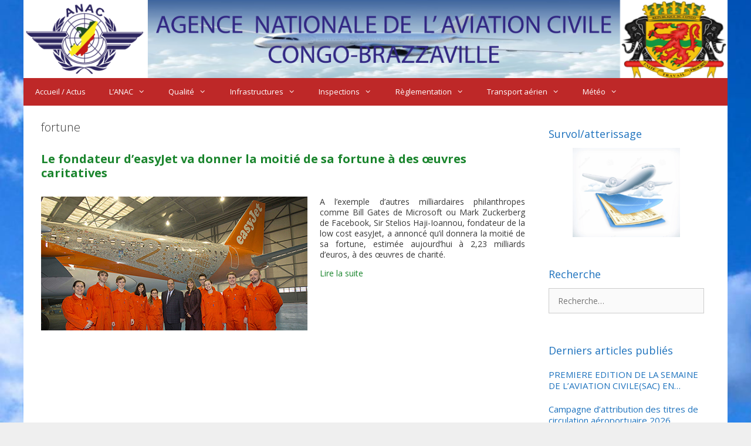

--- FILE ---
content_type: text/html; charset=UTF-8
request_url: https://anaccongo.cg/fr/tag/fortune/
body_size: 17326
content:
<!DOCTYPE html>
<html lang="fr-FR">
<head>
	<meta charset="UTF-8">
	<meta http-equiv="X-UA-Compatible" content="IE=edge" />
	<link rel="profile" href="https://gmpg.org/xfn/11">
	<title>fortune &#8211; Anac- Congo</title>
<meta name='robots' content='max-image-preview:large' />
<link rel='dns-prefetch' href='//fonts.googleapis.com' />
<link href='https://fonts.gstatic.com' crossorigin rel='preconnect' />
<link rel="alternate" type="application/rss+xml" title="Anac- Congo &raquo; Flux" href="https://anaccongo.cg/fr/feed/" />
<link rel="alternate" type="application/rss+xml" title="Anac- Congo &raquo; Flux des commentaires" href="https://anaccongo.cg/fr/comments/feed/" />
<link rel="alternate" type="application/rss+xml" title="Anac- Congo &raquo; Flux de l’étiquette fortune" href="https://anaccongo.cg/fr/tag/fortune/feed/" />
<script type="text/javascript">
window._wpemojiSettings = {"baseUrl":"https:\/\/s.w.org\/images\/core\/emoji\/14.0.0\/72x72\/","ext":".png","svgUrl":"https:\/\/s.w.org\/images\/core\/emoji\/14.0.0\/svg\/","svgExt":".svg","source":{"concatemoji":"https:\/\/anaccongo.cg\/wp-includes\/js\/wp-emoji-release.min.js?ver=6.3.7"}};
/*! This file is auto-generated */
!function(i,n){var o,s,e;function c(e){try{var t={supportTests:e,timestamp:(new Date).valueOf()};sessionStorage.setItem(o,JSON.stringify(t))}catch(e){}}function p(e,t,n){e.clearRect(0,0,e.canvas.width,e.canvas.height),e.fillText(t,0,0);var t=new Uint32Array(e.getImageData(0,0,e.canvas.width,e.canvas.height).data),r=(e.clearRect(0,0,e.canvas.width,e.canvas.height),e.fillText(n,0,0),new Uint32Array(e.getImageData(0,0,e.canvas.width,e.canvas.height).data));return t.every(function(e,t){return e===r[t]})}function u(e,t,n){switch(t){case"flag":return n(e,"\ud83c\udff3\ufe0f\u200d\u26a7\ufe0f","\ud83c\udff3\ufe0f\u200b\u26a7\ufe0f")?!1:!n(e,"\ud83c\uddfa\ud83c\uddf3","\ud83c\uddfa\u200b\ud83c\uddf3")&&!n(e,"\ud83c\udff4\udb40\udc67\udb40\udc62\udb40\udc65\udb40\udc6e\udb40\udc67\udb40\udc7f","\ud83c\udff4\u200b\udb40\udc67\u200b\udb40\udc62\u200b\udb40\udc65\u200b\udb40\udc6e\u200b\udb40\udc67\u200b\udb40\udc7f");case"emoji":return!n(e,"\ud83e\udef1\ud83c\udffb\u200d\ud83e\udef2\ud83c\udfff","\ud83e\udef1\ud83c\udffb\u200b\ud83e\udef2\ud83c\udfff")}return!1}function f(e,t,n){var r="undefined"!=typeof WorkerGlobalScope&&self instanceof WorkerGlobalScope?new OffscreenCanvas(300,150):i.createElement("canvas"),a=r.getContext("2d",{willReadFrequently:!0}),o=(a.textBaseline="top",a.font="600 32px Arial",{});return e.forEach(function(e){o[e]=t(a,e,n)}),o}function t(e){var t=i.createElement("script");t.src=e,t.defer=!0,i.head.appendChild(t)}"undefined"!=typeof Promise&&(o="wpEmojiSettingsSupports",s=["flag","emoji"],n.supports={everything:!0,everythingExceptFlag:!0},e=new Promise(function(e){i.addEventListener("DOMContentLoaded",e,{once:!0})}),new Promise(function(t){var n=function(){try{var e=JSON.parse(sessionStorage.getItem(o));if("object"==typeof e&&"number"==typeof e.timestamp&&(new Date).valueOf()<e.timestamp+604800&&"object"==typeof e.supportTests)return e.supportTests}catch(e){}return null}();if(!n){if("undefined"!=typeof Worker&&"undefined"!=typeof OffscreenCanvas&&"undefined"!=typeof URL&&URL.createObjectURL&&"undefined"!=typeof Blob)try{var e="postMessage("+f.toString()+"("+[JSON.stringify(s),u.toString(),p.toString()].join(",")+"));",r=new Blob([e],{type:"text/javascript"}),a=new Worker(URL.createObjectURL(r),{name:"wpTestEmojiSupports"});return void(a.onmessage=function(e){c(n=e.data),a.terminate(),t(n)})}catch(e){}c(n=f(s,u,p))}t(n)}).then(function(e){for(var t in e)n.supports[t]=e[t],n.supports.everything=n.supports.everything&&n.supports[t],"flag"!==t&&(n.supports.everythingExceptFlag=n.supports.everythingExceptFlag&&n.supports[t]);n.supports.everythingExceptFlag=n.supports.everythingExceptFlag&&!n.supports.flag,n.DOMReady=!1,n.readyCallback=function(){n.DOMReady=!0}}).then(function(){return e}).then(function(){var e;n.supports.everything||(n.readyCallback(),(e=n.source||{}).concatemoji?t(e.concatemoji):e.wpemoji&&e.twemoji&&(t(e.twemoji),t(e.wpemoji)))}))}((window,document),window._wpemojiSettings);
</script>
<style type="text/css">
img.wp-smiley,
img.emoji {
	display: inline !important;
	border: none !important;
	box-shadow: none !important;
	height: 1em !important;
	width: 1em !important;
	margin: 0 0.07em !important;
	vertical-align: -0.1em !important;
	background: none !important;
	padding: 0 !important;
}
</style>
	<link rel='stylesheet' id='generate-fonts-css' href='//fonts.googleapis.com/css?family=Open+Sans:300,300italic,regular,italic,600,600italic,700,700italic,800,800italic' type='text/css' media='all' />
<link rel='stylesheet' id='wp-block-library-css' href='https://anaccongo.cg/wp-includes/css/dist/block-library/style.min.css?ver=6.3.7' type='text/css' media='all' />
<style id='classic-theme-styles-inline-css' type='text/css'>
/*! This file is auto-generated */
.wp-block-button__link{color:#fff;background-color:#32373c;border-radius:9999px;box-shadow:none;text-decoration:none;padding:calc(.667em + 2px) calc(1.333em + 2px);font-size:1.125em}.wp-block-file__button{background:#32373c;color:#fff;text-decoration:none}
</style>
<style id='global-styles-inline-css' type='text/css'>
body{--wp--preset--color--black: #000000;--wp--preset--color--cyan-bluish-gray: #abb8c3;--wp--preset--color--white: #ffffff;--wp--preset--color--pale-pink: #f78da7;--wp--preset--color--vivid-red: #cf2e2e;--wp--preset--color--luminous-vivid-orange: #ff6900;--wp--preset--color--luminous-vivid-amber: #fcb900;--wp--preset--color--light-green-cyan: #7bdcb5;--wp--preset--color--vivid-green-cyan: #00d084;--wp--preset--color--pale-cyan-blue: #8ed1fc;--wp--preset--color--vivid-cyan-blue: #0693e3;--wp--preset--color--vivid-purple: #9b51e0;--wp--preset--gradient--vivid-cyan-blue-to-vivid-purple: linear-gradient(135deg,rgba(6,147,227,1) 0%,rgb(155,81,224) 100%);--wp--preset--gradient--light-green-cyan-to-vivid-green-cyan: linear-gradient(135deg,rgb(122,220,180) 0%,rgb(0,208,130) 100%);--wp--preset--gradient--luminous-vivid-amber-to-luminous-vivid-orange: linear-gradient(135deg,rgba(252,185,0,1) 0%,rgba(255,105,0,1) 100%);--wp--preset--gradient--luminous-vivid-orange-to-vivid-red: linear-gradient(135deg,rgba(255,105,0,1) 0%,rgb(207,46,46) 100%);--wp--preset--gradient--very-light-gray-to-cyan-bluish-gray: linear-gradient(135deg,rgb(238,238,238) 0%,rgb(169,184,195) 100%);--wp--preset--gradient--cool-to-warm-spectrum: linear-gradient(135deg,rgb(74,234,220) 0%,rgb(151,120,209) 20%,rgb(207,42,186) 40%,rgb(238,44,130) 60%,rgb(251,105,98) 80%,rgb(254,248,76) 100%);--wp--preset--gradient--blush-light-purple: linear-gradient(135deg,rgb(255,206,236) 0%,rgb(152,150,240) 100%);--wp--preset--gradient--blush-bordeaux: linear-gradient(135deg,rgb(254,205,165) 0%,rgb(254,45,45) 50%,rgb(107,0,62) 100%);--wp--preset--gradient--luminous-dusk: linear-gradient(135deg,rgb(255,203,112) 0%,rgb(199,81,192) 50%,rgb(65,88,208) 100%);--wp--preset--gradient--pale-ocean: linear-gradient(135deg,rgb(255,245,203) 0%,rgb(182,227,212) 50%,rgb(51,167,181) 100%);--wp--preset--gradient--electric-grass: linear-gradient(135deg,rgb(202,248,128) 0%,rgb(113,206,126) 100%);--wp--preset--gradient--midnight: linear-gradient(135deg,rgb(2,3,129) 0%,rgb(40,116,252) 100%);--wp--preset--font-size--small: 13px;--wp--preset--font-size--medium: 20px;--wp--preset--font-size--large: 36px;--wp--preset--font-size--x-large: 42px;--wp--preset--spacing--20: 0.44rem;--wp--preset--spacing--30: 0.67rem;--wp--preset--spacing--40: 1rem;--wp--preset--spacing--50: 1.5rem;--wp--preset--spacing--60: 2.25rem;--wp--preset--spacing--70: 3.38rem;--wp--preset--spacing--80: 5.06rem;--wp--preset--shadow--natural: 6px 6px 9px rgba(0, 0, 0, 0.2);--wp--preset--shadow--deep: 12px 12px 50px rgba(0, 0, 0, 0.4);--wp--preset--shadow--sharp: 6px 6px 0px rgba(0, 0, 0, 0.2);--wp--preset--shadow--outlined: 6px 6px 0px -3px rgba(255, 255, 255, 1), 6px 6px rgba(0, 0, 0, 1);--wp--preset--shadow--crisp: 6px 6px 0px rgba(0, 0, 0, 1);}:where(.is-layout-flex){gap: 0.5em;}:where(.is-layout-grid){gap: 0.5em;}body .is-layout-flow > .alignleft{float: left;margin-inline-start: 0;margin-inline-end: 2em;}body .is-layout-flow > .alignright{float: right;margin-inline-start: 2em;margin-inline-end: 0;}body .is-layout-flow > .aligncenter{margin-left: auto !important;margin-right: auto !important;}body .is-layout-constrained > .alignleft{float: left;margin-inline-start: 0;margin-inline-end: 2em;}body .is-layout-constrained > .alignright{float: right;margin-inline-start: 2em;margin-inline-end: 0;}body .is-layout-constrained > .aligncenter{margin-left: auto !important;margin-right: auto !important;}body .is-layout-constrained > :where(:not(.alignleft):not(.alignright):not(.alignfull)){max-width: var(--wp--style--global--content-size);margin-left: auto !important;margin-right: auto !important;}body .is-layout-constrained > .alignwide{max-width: var(--wp--style--global--wide-size);}body .is-layout-flex{display: flex;}body .is-layout-flex{flex-wrap: wrap;align-items: center;}body .is-layout-flex > *{margin: 0;}body .is-layout-grid{display: grid;}body .is-layout-grid > *{margin: 0;}:where(.wp-block-columns.is-layout-flex){gap: 2em;}:where(.wp-block-columns.is-layout-grid){gap: 2em;}:where(.wp-block-post-template.is-layout-flex){gap: 1.25em;}:where(.wp-block-post-template.is-layout-grid){gap: 1.25em;}.has-black-color{color: var(--wp--preset--color--black) !important;}.has-cyan-bluish-gray-color{color: var(--wp--preset--color--cyan-bluish-gray) !important;}.has-white-color{color: var(--wp--preset--color--white) !important;}.has-pale-pink-color{color: var(--wp--preset--color--pale-pink) !important;}.has-vivid-red-color{color: var(--wp--preset--color--vivid-red) !important;}.has-luminous-vivid-orange-color{color: var(--wp--preset--color--luminous-vivid-orange) !important;}.has-luminous-vivid-amber-color{color: var(--wp--preset--color--luminous-vivid-amber) !important;}.has-light-green-cyan-color{color: var(--wp--preset--color--light-green-cyan) !important;}.has-vivid-green-cyan-color{color: var(--wp--preset--color--vivid-green-cyan) !important;}.has-pale-cyan-blue-color{color: var(--wp--preset--color--pale-cyan-blue) !important;}.has-vivid-cyan-blue-color{color: var(--wp--preset--color--vivid-cyan-blue) !important;}.has-vivid-purple-color{color: var(--wp--preset--color--vivid-purple) !important;}.has-black-background-color{background-color: var(--wp--preset--color--black) !important;}.has-cyan-bluish-gray-background-color{background-color: var(--wp--preset--color--cyan-bluish-gray) !important;}.has-white-background-color{background-color: var(--wp--preset--color--white) !important;}.has-pale-pink-background-color{background-color: var(--wp--preset--color--pale-pink) !important;}.has-vivid-red-background-color{background-color: var(--wp--preset--color--vivid-red) !important;}.has-luminous-vivid-orange-background-color{background-color: var(--wp--preset--color--luminous-vivid-orange) !important;}.has-luminous-vivid-amber-background-color{background-color: var(--wp--preset--color--luminous-vivid-amber) !important;}.has-light-green-cyan-background-color{background-color: var(--wp--preset--color--light-green-cyan) !important;}.has-vivid-green-cyan-background-color{background-color: var(--wp--preset--color--vivid-green-cyan) !important;}.has-pale-cyan-blue-background-color{background-color: var(--wp--preset--color--pale-cyan-blue) !important;}.has-vivid-cyan-blue-background-color{background-color: var(--wp--preset--color--vivid-cyan-blue) !important;}.has-vivid-purple-background-color{background-color: var(--wp--preset--color--vivid-purple) !important;}.has-black-border-color{border-color: var(--wp--preset--color--black) !important;}.has-cyan-bluish-gray-border-color{border-color: var(--wp--preset--color--cyan-bluish-gray) !important;}.has-white-border-color{border-color: var(--wp--preset--color--white) !important;}.has-pale-pink-border-color{border-color: var(--wp--preset--color--pale-pink) !important;}.has-vivid-red-border-color{border-color: var(--wp--preset--color--vivid-red) !important;}.has-luminous-vivid-orange-border-color{border-color: var(--wp--preset--color--luminous-vivid-orange) !important;}.has-luminous-vivid-amber-border-color{border-color: var(--wp--preset--color--luminous-vivid-amber) !important;}.has-light-green-cyan-border-color{border-color: var(--wp--preset--color--light-green-cyan) !important;}.has-vivid-green-cyan-border-color{border-color: var(--wp--preset--color--vivid-green-cyan) !important;}.has-pale-cyan-blue-border-color{border-color: var(--wp--preset--color--pale-cyan-blue) !important;}.has-vivid-cyan-blue-border-color{border-color: var(--wp--preset--color--vivid-cyan-blue) !important;}.has-vivid-purple-border-color{border-color: var(--wp--preset--color--vivid-purple) !important;}.has-vivid-cyan-blue-to-vivid-purple-gradient-background{background: var(--wp--preset--gradient--vivid-cyan-blue-to-vivid-purple) !important;}.has-light-green-cyan-to-vivid-green-cyan-gradient-background{background: var(--wp--preset--gradient--light-green-cyan-to-vivid-green-cyan) !important;}.has-luminous-vivid-amber-to-luminous-vivid-orange-gradient-background{background: var(--wp--preset--gradient--luminous-vivid-amber-to-luminous-vivid-orange) !important;}.has-luminous-vivid-orange-to-vivid-red-gradient-background{background: var(--wp--preset--gradient--luminous-vivid-orange-to-vivid-red) !important;}.has-very-light-gray-to-cyan-bluish-gray-gradient-background{background: var(--wp--preset--gradient--very-light-gray-to-cyan-bluish-gray) !important;}.has-cool-to-warm-spectrum-gradient-background{background: var(--wp--preset--gradient--cool-to-warm-spectrum) !important;}.has-blush-light-purple-gradient-background{background: var(--wp--preset--gradient--blush-light-purple) !important;}.has-blush-bordeaux-gradient-background{background: var(--wp--preset--gradient--blush-bordeaux) !important;}.has-luminous-dusk-gradient-background{background: var(--wp--preset--gradient--luminous-dusk) !important;}.has-pale-ocean-gradient-background{background: var(--wp--preset--gradient--pale-ocean) !important;}.has-electric-grass-gradient-background{background: var(--wp--preset--gradient--electric-grass) !important;}.has-midnight-gradient-background{background: var(--wp--preset--gradient--midnight) !important;}.has-small-font-size{font-size: var(--wp--preset--font-size--small) !important;}.has-medium-font-size{font-size: var(--wp--preset--font-size--medium) !important;}.has-large-font-size{font-size: var(--wp--preset--font-size--large) !important;}.has-x-large-font-size{font-size: var(--wp--preset--font-size--x-large) !important;}
.wp-block-navigation a:where(:not(.wp-element-button)){color: inherit;}
:where(.wp-block-post-template.is-layout-flex){gap: 1.25em;}:where(.wp-block-post-template.is-layout-grid){gap: 1.25em;}
:where(.wp-block-columns.is-layout-flex){gap: 2em;}:where(.wp-block-columns.is-layout-grid){gap: 2em;}
.wp-block-pullquote{font-size: 1.5em;line-height: 1.6;}
</style>
<link rel='stylesheet' id='responsive-lightbox-fancybox-css' href='https://anaccongo.cg/wp-content/plugins/responsive-lightbox/assets/fancybox/jquery.fancybox.min.css?ver=2.1.0' type='text/css' media='all' />
<link rel='stylesheet' id='generate-style-grid-css' href='https://anaccongo.cg/wp-content/themes/generatepress/css/unsemantic-grid.min.css?ver=2.2.2' type='text/css' media='all' />
<link rel='stylesheet' id='generate-style-css' href='https://anaccongo.cg/wp-content/themes/generatepress/style.min.css?ver=2.2.2' type='text/css' media='all' />
<style id='generate-style-inline-css' type='text/css'>
body{background-color:#efefef;color:#3a3a3a;}a, a:visited{color:#1e73be;}a:hover, a:focus, a:active{color:#000000;}body .grid-container{max-width:1200px;}body, button, input, select, textarea{font-family:"Open Sans", sans-serif;font-size:14px;}body{line-height:1.3;}p{margin-bottom:1em;}.entry-content > [class*="wp-block-"]:not(:last-child){margin-bottom:1em;}.main-navigation a, .menu-toggle{font-size:13px;}.main-navigation .main-nav ul ul li a{font-size:12px;}.widget-title{font-size:18px;}.sidebar .widget, .footer-widgets .widget{font-size:15px;}h1{font-size:20px;}h2{font-weight:bold;font-size:20px;}@media (max-width:768px){.main-title{font-size:30px;}h1{font-size:20px;}h2{font-size:20px;}}.top-bar{background-color:#636363;color:#ffffff;}.top-bar a,.top-bar a:visited{color:#ffffff;}.top-bar a:hover{color:#303030;}.site-header{background-color:#ffffff;color:#3a3a3a;}.site-header a,.site-header a:visited{color:#3a3a3a;}.main-title a,.main-title a:hover,.main-title a:visited{color:#222222;}.site-description{color:#757575;}.main-navigation,.main-navigation ul ul{background-color:#be2828;}.main-navigation .main-nav ul li a,.menu-toggle{color:#ffffff;}.main-navigation .main-nav ul li:hover > a,.main-navigation .main-nav ul li:focus > a, .main-navigation .main-nav ul li.sfHover > a{color:#222222;background-color:#e6fae6;}button.menu-toggle:hover,button.menu-toggle:focus,.main-navigation .mobile-bar-items a,.main-navigation .mobile-bar-items a:hover,.main-navigation .mobile-bar-items a:focus{color:#ffffff;}.main-navigation .main-nav ul li[class*="current-menu-"] > a{color:#222222;background-color:#ffffcc;}.main-navigation .main-nav ul li[class*="current-menu-"] > a:hover,.main-navigation .main-nav ul li[class*="current-menu-"].sfHover > a{color:#222222;background-color:#ffffcc;}.navigation-search input[type="search"],.navigation-search input[type="search"]:active{color:#e6fae6;background-color:#e6fae6;}.navigation-search input[type="search"]:focus{color:#222222;background-color:#e6fae6;}.main-navigation ul ul{background-color:#be2828;}.main-navigation .main-nav ul ul li a{color:#ffffff;}.main-navigation .main-nav ul ul li:hover > a,.main-navigation .main-nav ul ul li:focus > a,.main-navigation .main-nav ul ul li.sfHover > a{color:#222222;background-color:#e6fae6;}.main-navigation .main-nav ul ul li[class*="current-menu-"] > a{color:#222222;background-color:#ffffcc;}.main-navigation .main-nav ul ul li[class*="current-menu-"] > a:hover,.main-navigation .main-nav ul ul li[class*="current-menu-"].sfHover > a{color:#222222;background-color:#ffffcc;}.separate-containers .inside-article, .separate-containers .comments-area, .separate-containers .page-header, .one-container .container, .separate-containers .paging-navigation, .inside-page-header{background-color:#ffffff;}.inside-article a,.inside-article a:visited,.paging-navigation a,.paging-navigation a:visited,.comments-area a,.comments-area a:visited,.page-header a,.page-header a:visited{color:#1a852d;}.entry-meta{color:#595959;}.entry-meta a,.entry-meta a:visited{color:#595959;}.entry-meta a:hover{color:#1e73be;}.sidebar .widget{background-color:#ffffff;}.sidebar .widget .widget-title{color:#1e72bd;}.footer-widgets{background-color:#e6fae6;}.footer-widgets .widget-title{color:#000000;}.site-info{color:#ffffff;background-color:#222222;}.site-info a,.site-info a:visited{color:#ffffff;}.site-info a:hover{color:#606060;}.footer-bar .widget_nav_menu .current-menu-item a{color:#606060;}input[type="text"],input[type="email"],input[type="url"],input[type="password"],input[type="search"],input[type="tel"],input[type="number"],textarea,select{color:#666666;background-color:#fafafa;border-color:#cccccc;}input[type="text"]:focus,input[type="email"]:focus,input[type="url"]:focus,input[type="password"]:focus,input[type="search"]:focus,input[type="tel"]:focus,input[type="number"]:focus,textarea:focus,select:focus{color:#666666;background-color:#ffffff;border-color:#bfbfbf;}button,html input[type="button"],input[type="reset"],input[type="submit"],a.button,a.button:visited,a.wp-block-button__link:not(.has-background){color:#ffffff;background-color:#be2828;}button:hover,html input[type="button"]:hover,input[type="reset"]:hover,input[type="submit"]:hover,a.button:hover,button:focus,html input[type="button"]:focus,input[type="reset"]:focus,input[type="submit"]:focus,a.button:focus,a.wp-block-button__link:not(.has-background):active,a.wp-block-button__link:not(.has-background):focus,a.wp-block-button__link:not(.has-background):hover{color:#ffffff;background-color:#be2828;}.generate-back-to-top,.generate-back-to-top:visited{background-color:rgba( 0,0,0,0.4 );color:#ffffff;}.generate-back-to-top:hover,.generate-back-to-top:focus{background-color:rgba( 0,0,0,0.6 );color:#ffffff;}.inside-header{padding:93px 40px 40px 40px;}.separate-containers .inside-article, .separate-containers .comments-area, .separate-containers .page-header, .separate-containers .paging-navigation, .one-container .site-content, .inside-page-header{padding:25px 30px 30px 30px;}.entry-content .alignwide, body:not(.no-sidebar) .entry-content .alignfull{margin-left:-30px;width:calc(100% + 60px);max-width:calc(100% + 60px);}@media (max-width:768px){.separate-containers .inside-article, .separate-containers .comments-area, .separate-containers .page-header, .separate-containers .paging-navigation, .one-container .site-content, .inside-page-header{padding:30px;}.entry-content .alignwide, body:not(.no-sidebar) .entry-content .alignfull{margin-left:-30px;width:calc(100% + 60px);max-width:calc(100% + 60px);}}.one-container.right-sidebar .site-main,.one-container.both-right .site-main{margin-right:30px;}.one-container.left-sidebar .site-main,.one-container.both-left .site-main{margin-left:30px;}.one-container.both-sidebars .site-main{margin:0px 30px 0px 30px;}.separate-containers .widget, .separate-containers .site-main > *, .separate-containers .page-header, .widget-area .main-navigation{margin-bottom:19px;}.right-sidebar.separate-containers .site-main{margin:19px 19px 19px 0px;}.left-sidebar.separate-containers .site-main{margin:19px 0px 19px 19px;}.both-sidebars.separate-containers .site-main{margin:19px;}.both-right.separate-containers .site-main{margin:19px 19px 19px 0px;}.both-right.separate-containers .inside-left-sidebar{margin-right:9px;}.both-right.separate-containers .inside-right-sidebar{margin-left:9px;}.both-left.separate-containers .site-main{margin:19px 0px 19px 19px;}.both-left.separate-containers .inside-left-sidebar{margin-right:9px;}.both-left.separate-containers .inside-right-sidebar{margin-left:9px;}.separate-containers .site-main{margin-top:19px;margin-bottom:19px;}.separate-containers .page-header-image, .separate-containers .page-header-contained, .separate-containers .page-header-image-single, .separate-containers .page-header-content-single{margin-top:19px;}.separate-containers .inside-right-sidebar, .separate-containers .inside-left-sidebar{margin-top:19px;margin-bottom:19px;}.main-navigation .main-nav ul li a,.menu-toggle,.main-navigation .mobile-bar-items a{line-height:47px;}.navigation-search input{height:47px;}.rtl .menu-item-has-children .dropdown-menu-toggle{padding-left:20px;}.rtl .main-navigation .main-nav ul li.menu-item-has-children > a{padding-right:20px;}.widget-area .widget{padding:10px;}.navigation-search, .navigation-search input{height:100%;}
body{background-image:url('http://anaccongo.cg/wp-content/uploads/2017/03/bannerwd2.jpg');background-repeat:no-repeat;background-size:cover;}.site-header{background-image:url('http://anaccongo.cg/wp-content/uploads/2019/03/entetesit-1.png');background-repeat:no-repeat;background-size:100% auto;}
</style>
<link rel='stylesheet' id='generate-mobile-style-css' href='https://anaccongo.cg/wp-content/themes/generatepress/css/mobile.min.css?ver=2.2.2' type='text/css' media='all' />
<link rel='stylesheet' id='font-awesome-css' href='https://anaccongo.cg/wp-content/plugins/elementor/assets/lib/font-awesome/css/font-awesome.min.css?ver=4.7.0' type='text/css' media='all' />
<link rel='stylesheet' id='newsletter-css' href='https://anaccongo.cg/wp-content/plugins/newsletter/style.css?ver=5.8.9' type='text/css' media='all' />
<link rel='stylesheet' id='generate-blog-css' href='https://anaccongo.cg/wp-content/plugins/gp-premium/blog/functions/css/style-min.css?ver=1.5.6' type='text/css' media='all' />
<link rel='stylesheet' id='wppb_stylesheet-css' href='https://anaccongo.cg/wp-content/plugins/profile-builder/assets/css/style-front-end.css?ver=2.9.6' type='text/css' media='all' />
<script type='text/javascript' src='https://anaccongo.cg/wp-includes/js/jquery/jquery.min.js?ver=3.7.0' id='jquery-core-js'></script>
<script type='text/javascript' src='https://anaccongo.cg/wp-includes/js/jquery/jquery-migrate.min.js?ver=3.4.1' id='jquery-migrate-js'></script>
<script type='text/javascript' src='https://anaccongo.cg/wp-content/plugins/responsive-lightbox/assets/fancybox/jquery.fancybox.min.js?ver=2.1.0' id='responsive-lightbox-fancybox-js'></script>
<script type='text/javascript' src='https://anaccongo.cg/wp-content/plugins/responsive-lightbox/assets/infinitescroll/infinite-scroll.pkgd.min.js?ver=6.3.7' id='responsive-lightbox-infinite-scroll-js'></script>
<script type='text/javascript' id='responsive-lightbox-js-extra'>
/* <![CDATA[ */
var rlArgs = {"script":"fancybox","selector":"lightbox","customEvents":"","activeGalleries":"1","modal":"0","showOverlay":"1","showCloseButton":"1","enableEscapeButton":"1","hideOnOverlayClick":"1","hideOnContentClick":"0","cyclic":"0","showNavArrows":"1","autoScale":"1","scrolling":"yes","centerOnScroll":"1","opacity":"1","overlayOpacity":"70","overlayColor":"#666","titleShow":"1","titlePosition":"outside","transitions":"fade","easings":"swing","speeds":"300","changeSpeed":"300","changeFade":"100","padding":"5","margin":"5","videoWidth":"1080","videoHeight":"720","woocommerce_gallery":"0","ajaxurl":"https:\/\/anaccongo.cg\/wp-admin\/admin-ajax.php","nonce":"0e5e76e873"};
/* ]]> */
</script>
<script type='text/javascript' src='https://anaccongo.cg/wp-content/plugins/responsive-lightbox/js/front.js?ver=2.1.0' id='responsive-lightbox-js'></script>
<link rel="https://api.w.org/" href="https://anaccongo.cg/wp-json/" /><link rel="alternate" type="application/json" href="https://anaccongo.cg/wp-json/wp/v2/tags/310" /><link rel="EditURI" type="application/rsd+xml" title="RSD" href="https://anaccongo.cg/xmlrpc.php?rsd" />
<meta name="generator" content="WordPress 6.3.7" />
<style>
		#category-posts-2-internal ul {padding: 0;}
#category-posts-2-internal .cat-post-item img {max-width: initial; max-height: initial; margin: initial;}
#category-posts-2-internal .cat-post-author {margin-bottom: 0;}
#category-posts-2-internal .cat-post-thumbnail {margin: 5px 10px 5px 0;}
#category-posts-2-internal .cat-post-item:before {content: ""; clear: both;}
#category-posts-2-internal .cat-post-excerpt-more {display: inline-block;}
#category-posts-2-internal .cat-post-item {list-style: none; margin: 3px 0 10px; padding: 3px 0;}
#category-posts-2-internal .cat-post-current .cat-post-title {font-weight: bold; text-transform: uppercase;}
#category-posts-2-internal [class*=cat-post-tax] {font-size: 0.85em;}
#category-posts-2-internal [class*=cat-post-tax] * {display:inline-block;}
#category-posts-2-internal .cat-post-item:after {content: ""; display: table;	clear: both;}
#category-posts-2-internal .cat-post-item .cat-post-title {overflow: hidden;text-overflow: ellipsis;white-space: initial;display: -webkit-box;-webkit-line-clamp: 2;-webkit-box-orient: vertical;padding-bottom: 0 !important;}
#category-posts-2-internal .cat-post-item:after {content: ""; display: table;	clear: both;}
#category-posts-2-internal .cat-post-thumbnail {display:block; float:left; margin:5px 10px 5px 0;}
#category-posts-2-internal .cat-post-crop {overflow:hidden;display:block;}
#category-posts-2-internal p {margin:5px 0 0 0}
#category-posts-2-internal li > div {margin:5px 0 0 0; clear:both;}
#category-posts-2-internal .dashicons {vertical-align:middle;}
#category-posts-2-internal .cat-post-thumbnail .cat-post-crop img {height: 150px;}
#category-posts-2-internal .cat-post-thumbnail .cat-post-crop img {width: 150px;}
#category-posts-2-internal .cat-post-thumbnail .cat-post-crop img {object-fit: cover; max-width: 100%; display: block;}
#category-posts-2-internal .cat-post-thumbnail .cat-post-crop-not-supported img {width: 100%;}
#category-posts-2-internal .cat-post-thumbnail {max-width:100%;}
#category-posts-2-internal .cat-post-item img {margin: initial;}
</style>
		<meta name="viewport" content="width=device-width, initial-scale=1">		<style type="text/css" id="wp-custom-css">
			.tnp-widget input.tnp-submit {
    background-color: #BE2828;
    color: #fff;
}

.entry-meta {display: none;
}

.widget-title {
    
    margin-bottom: 10px;
}		</style>
		</head>

<body class="archive tag tag-fortune tag-310 wp-embed-responsive post-image-below-header post-image-aligned-center sticky-menu-fade right-sidebar nav-below-header contained-header one-container active-footer-widgets-3 nav-aligned-left header-aligned-center dropdown-hover elementor-default elementor-kit-6807" itemtype="https://schema.org/Blog" itemscope>
	<a class="screen-reader-text skip-link" href="#content" title="Aller au contenu">Aller au contenu</a>		<header id="masthead" class="site-header grid-container grid-parent" itemtype="https://schema.org/WPHeader" itemscope>
			<div class="inside-header grid-container grid-parent">
							</div><!-- .inside-header -->
		</header><!-- #masthead -->
				<nav id="site-navigation" class="main-navigation grid-container grid-parent" itemtype="https://schema.org/SiteNavigationElement" itemscope>
			<div class="inside-navigation grid-container grid-parent">
								<button class="menu-toggle" aria-controls="primary-menu" aria-expanded="false">
										<span class="mobile-menu">Menu</span>
				</button>
				<div id="primary-menu" class="main-nav"><ul id="menu-hauptmenue" class=" menu sf-menu"><li id="menu-item-19" class="menu-item menu-item-type-taxonomy menu-item-object-category menu-item-19"><a href="https://anaccongo.cg/fr/category/accueil-fr/">Accueil / Actus</a></li>
<li id="menu-item-326" class="menu-item menu-item-type-taxonomy menu-item-object-category menu-item-has-children menu-item-326"><a href="https://anaccongo.cg/fr/category/lagence-fr/">L&rsquo;ANAC<span role="presentation" class="dropdown-menu-toggle"></span></a>
<ul class="sub-menu">
	<li id="menu-item-59" class="menu-item menu-item-type-post_type menu-item-object-post menu-item-59"><a href="https://anaccongo.cg/fr/2017/03/14/mot-du-directeur-general/">Mot du Directeur Général</a></li>
	<li id="menu-item-58" class="menu-item menu-item-type-post_type menu-item-object-post menu-item-58"><a href="https://anaccongo.cg/fr/2015/03/13/equipe-dirigeante/">Equipe dirigeante</a></li>
	<li id="menu-item-65" class="menu-item menu-item-type-post_type menu-item-object-post menu-item-65"><a href="https://anaccongo.cg/fr/2015/03/13/presentation-et-missions/">Présentation et missions</a></li>
	<li id="menu-item-74" class="menu-item menu-item-type-post_type menu-item-object-post menu-item-74"><a href="https://anaccongo.cg/fr/2015/03/13/organisation/">Organisation</a></li>
	<li id="menu-item-72" class="menu-item menu-item-type-post_type menu-item-object-post menu-item-72"><a href="https://anaccongo.cg/fr/2015/03/13/mentions-legales/">Mentions légales</a></li>
	<li id="menu-item-1479" class="menu-item menu-item-type-post_type menu-item-object-page menu-item-privacy-policy menu-item-1479"><a rel="privacy-policy" href="https://anaccongo.cg/fr/connexion/">Connexion</a></li>
</ul>
</li>
<li id="menu-item-3252" class="menu-item menu-item-type-taxonomy menu-item-object-category menu-item-has-children menu-item-3252"><a href="https://anaccongo.cg/fr/category/qualite-fr/">Qualité<span role="presentation" class="dropdown-menu-toggle"></span></a>
<ul class="sub-menu">
	<li id="menu-item-3286" class="menu-item menu-item-type-post_type menu-item-object-post menu-item-3286"><a href="https://anaccongo.cg/fr/2000/03/03/politique-qualite/">Politique Qualité</a></li>
	<li id="menu-item-3273" class="menu-item menu-item-type-post_type menu-item-object-post menu-item-3273"><a href="https://anaccongo.cg/fr/2000/03/03/manuel-qualite-et-procedures-qualites/">Manuel qualité et Procédures qualités</a></li>
</ul>
</li>
<li id="menu-item-328" class="menu-item menu-item-type-taxonomy menu-item-object-category menu-item-has-children menu-item-328"><a href="https://anaccongo.cg/fr/category/infrastructures-fr/">Infrastructures<span role="presentation" class="dropdown-menu-toggle"></span></a>
<ul class="sub-menu">
	<li id="menu-item-131" class="menu-item menu-item-type-post_type menu-item-object-post menu-item-131"><a href="https://anaccongo.cg/fr/2015/03/13/aeroports-et-aerodromes/">Aéroports et aérodromes</a></li>
	<li id="menu-item-129" class="menu-item menu-item-type-post_type menu-item-object-post menu-item-129"><a href="https://anaccongo.cg/fr/2015/03/13/aide-a-la-navigation-aerienne/">Aide à la navigation aérienne</a></li>
	<li id="menu-item-128" class="menu-item menu-item-type-post_type menu-item-object-post menu-item-128"><a href="https://anaccongo.cg/fr/2015/03/13/sar/">SAR</a></li>
</ul>
</li>
<li id="menu-item-329" class="menu-item menu-item-type-taxonomy menu-item-object-category menu-item-has-children menu-item-329"><a href="https://anaccongo.cg/fr/category/inspections-fr/">Inspections<span role="presentation" class="dropdown-menu-toggle"></span></a>
<ul class="sub-menu">
	<li id="menu-item-161" class="menu-item menu-item-type-post_type menu-item-object-post menu-item-161"><a href="https://anaccongo.cg/fr/2015/03/13/audits-et-inspections/">Audits et inspections</a></li>
	<li id="menu-item-160" class="menu-item menu-item-type-post_type menu-item-object-post menu-item-has-children menu-item-160"><a href="https://anaccongo.cg/fr/2015/03/13/acces-reserve/">Accès réservé<span role="presentation" class="dropdown-menu-toggle"></span></a>
	<ul class="sub-menu">
		<li id="menu-item-1195" class="menu-item menu-item-type-post_type menu-item-object-post menu-item-1195"><a href="https://anaccongo.cg/fr/2016/09/05/air/">AIR</a></li>
		<li id="menu-item-1196" class="menu-item menu-item-type-post_type menu-item-object-post menu-item-1196"><a href="https://anaccongo.cg/fr/2016/09/05/ops/">OPS</a></li>
		<li id="menu-item-5961" class="menu-item menu-item-type-post_type menu-item-object-post menu-item-5961"><a href="https://anaccongo.cg/fr/2016/06/15/ans2/">ANS</a></li>
		<li id="menu-item-1197" class="menu-item menu-item-type-post_type menu-item-object-post menu-item-1197"><a href="https://anaccongo.cg/fr/2016/09/05/pel/">PEL</a></li>
		<li id="menu-item-1198" class="menu-item menu-item-type-post_type menu-item-object-post menu-item-1198"><a href="https://anaccongo.cg/fr/2016/09/05/aga/">AGA</a></li>
	</ul>
</li>
	<li id="menu-item-159" class="menu-item menu-item-type-post_type menu-item-object-post menu-item-has-children menu-item-159"><a href="https://anaccongo.cg/fr/2015/03/13/politique-inspection/">Politique inspection<span role="presentation" class="dropdown-menu-toggle"></span></a>
	<ul class="sub-menu">
		<li id="menu-item-158" class="menu-item menu-item-type-post_type menu-item-object-post menu-item-158"><a href="https://anaccongo.cg/fr/2015/03/13/programme-de-surveillance-continue/">Programme de surveillance continue</a></li>
		<li id="menu-item-157" class="menu-item menu-item-type-post_type menu-item-object-post menu-item-157"><a href="https://anaccongo.cg/fr/2015/03/13/programme-safa/">Programme SAFA</a></li>
	</ul>
</li>
</ul>
</li>
<li id="menu-item-330" class="menu-item menu-item-type-taxonomy menu-item-object-category menu-item-has-children menu-item-330"><a href="https://anaccongo.cg/fr/category/reglementation-fr/">Règlementation<span role="presentation" class="dropdown-menu-toggle"></span></a>
<ul class="sub-menu">
	<li id="menu-item-332" class="menu-item menu-item-type-post_type menu-item-object-post menu-item-332"><a href="https://anaccongo.cg/fr/2019/01/17/textes-communautaires/">Textes communautaires</a></li>
	<li id="menu-item-7194" class="menu-item menu-item-type-post_type menu-item-object-post menu-item-7194"><a href="https://anaccongo.cg/fr/2025/07/07/exemptions-derogations-delivrees/">Exemptions/Dérogations délivrées</a></li>
	<li id="menu-item-4238" class="menu-item menu-item-type-taxonomy menu-item-object-category menu-item-has-children menu-item-4238"><a href="https://anaccongo.cg/fr/category/aga-fr/">AGA<span role="presentation" class="dropdown-menu-toggle"></span></a>
	<ul class="sub-menu">
		<li id="menu-item-4399" class="menu-item menu-item-type-post_type menu-item-object-post menu-item-4399"><a href="https://anaccongo.cg/fr/2000/04/11/lois-2/">Lois</a></li>
		<li id="menu-item-4258" class="menu-item menu-item-type-post_type menu-item-object-post menu-item-4258"><a href="https://anaccongo.cg/fr/2000/04/11/decrets-2/">Décrets</a></li>
		<li id="menu-item-4257" class="menu-item menu-item-type-post_type menu-item-object-post menu-item-4257"><a href="https://anaccongo.cg/fr/2000/04/11/arretes/">Arrêtés</a></li>
		<li id="menu-item-4256" class="menu-item menu-item-type-post_type menu-item-object-post menu-item-4256"><a href="https://anaccongo.cg/fr/2000/04/11/decisions-2/">Décisions</a></li>
		<li id="menu-item-4255" class="menu-item menu-item-type-post_type menu-item-object-post menu-item-4255"><a href="https://anaccongo.cg/fr/2000/04/11/circulaires-2/">Circulaires et Instructions</a></li>
		<li id="menu-item-1204" class="menu-item menu-item-type-post_type menu-item-object-post menu-item-1204"><a href="https://anaccongo.cg/fr/2016/09/05/aerodromes/">Outils (Formulaires, Guides, Procédures, etc…)</a></li>
	</ul>
</li>
	<li id="menu-item-4239" class="menu-item menu-item-type-taxonomy menu-item-object-category menu-item-has-children menu-item-4239"><a href="https://anaccongo.cg/fr/category/air/">AIR<span role="presentation" class="dropdown-menu-toggle"></span></a>
	<ul class="sub-menu">
		<li id="menu-item-4263" class="menu-item menu-item-type-post_type menu-item-object-post menu-item-4263"><a href="https://anaccongo.cg/fr/2000/04/11/lois-3/">Lois</a></li>
		<li id="menu-item-4373" class="menu-item menu-item-type-post_type menu-item-object-post menu-item-4373"><a href="https://anaccongo.cg/fr/2000/04/11/decrets-9/">Décrets</a></li>
		<li id="menu-item-4366" class="menu-item menu-item-type-post_type menu-item-object-post menu-item-4366"><a href="https://anaccongo.cg/fr/2000/04/11/arretes-6/">Arrêtés</a></li>
		<li id="menu-item-4384" class="menu-item menu-item-type-post_type menu-item-object-post menu-item-4384"><a href="https://anaccongo.cg/fr/2000/04/11/decisions-9/">Décisions</a></li>
		<li id="menu-item-4380" class="menu-item menu-item-type-post_type menu-item-object-post menu-item-4380"><a href="https://anaccongo.cg/fr/2000/04/11/circulaires-5/">Circulaires et Instructions</a></li>
		<li id="menu-item-4390" class="menu-item menu-item-type-post_type menu-item-object-post menu-item-4390"><a href="https://anaccongo.cg/fr/2015/03/13/navigabilite/">Outils (Formulaires, Guides, Procédures, etc…)</a></li>
	</ul>
</li>
	<li id="menu-item-4240" class="menu-item menu-item-type-taxonomy menu-item-object-category menu-item-has-children menu-item-4240"><a href="https://anaccongo.cg/fr/category/ans-fr/">ANS<span role="presentation" class="dropdown-menu-toggle"></span></a>
	<ul class="sub-menu">
		<li id="menu-item-4283" class="menu-item menu-item-type-post_type menu-item-object-post menu-item-4283"><a href="https://anaccongo.cg/fr/2000/04/11/lois-6/">Lois</a></li>
		<li id="menu-item-4372" class="menu-item menu-item-type-post_type menu-item-object-post menu-item-4372"><a href="https://anaccongo.cg/fr/2000/04/11/decrets-10/">Décrets</a></li>
		<li id="menu-item-4367" class="menu-item menu-item-type-post_type menu-item-object-post menu-item-4367"><a href="https://anaccongo.cg/fr/2000/04/11/arretes-5/">Arrêtés</a></li>
		<li id="menu-item-4389" class="menu-item menu-item-type-post_type menu-item-object-post menu-item-4389"><a href="https://anaccongo.cg/fr/2000/04/11/decisions-4/">Décisions</a></li>
		<li id="menu-item-4381" class="menu-item menu-item-type-post_type menu-item-object-post menu-item-4381"><a href="https://anaccongo.cg/fr/2000/04/11/circulaires-4/">Circulaires et Instructions</a></li>
		<li id="menu-item-1203" class="menu-item menu-item-type-post_type menu-item-object-post menu-item-1203"><a href="https://anaccongo.cg/fr/2016/09/05/ans/">Outils (Formulaires, Guides, Procédures, etc…)</a></li>
	</ul>
</li>
	<li id="menu-item-4242" class="menu-item menu-item-type-taxonomy menu-item-object-category menu-item-has-children menu-item-4242"><a href="https://anaccongo.cg/fr/category/pel-fr/">PEL<span role="presentation" class="dropdown-menu-toggle"></span></a>
	<ul class="sub-menu">
		<li id="menu-item-4284" class="menu-item menu-item-type-post_type menu-item-object-post menu-item-4284"><a href="https://anaccongo.cg/fr/2000/04/11/lois-5/">Lois</a></li>
		<li id="menu-item-4374" class="menu-item menu-item-type-post_type menu-item-object-post menu-item-4374"><a href="https://anaccongo.cg/fr/2000/04/11/decrets-8/">Décrets</a></li>
		<li id="menu-item-4370" class="menu-item menu-item-type-post_type menu-item-object-post menu-item-4370"><a href="https://anaccongo.cg/fr/2000/04/11/arretes-2/">Arrêtés</a></li>
		<li id="menu-item-4388" class="menu-item menu-item-type-post_type menu-item-object-post menu-item-4388"><a href="https://anaccongo.cg/fr/2000/04/11/decisions-5/">Décisions</a></li>
		<li id="menu-item-4379" class="menu-item menu-item-type-post_type menu-item-object-post menu-item-4379"><a href="https://anaccongo.cg/fr/2000/04/11/circulaires-6/">Circulaires et Instructions</a></li>
		<li id="menu-item-83" class="menu-item menu-item-type-post_type menu-item-object-post menu-item-83"><a href="https://anaccongo.cg/fr/2015/03/13/licences/">Outils (Formulaires, Guides, Procédures, etc…)</a></li>
	</ul>
</li>
	<li id="menu-item-4241" class="menu-item menu-item-type-taxonomy menu-item-object-category menu-item-has-children menu-item-4241"><a href="https://anaccongo.cg/fr/category/ops/">OPS<span role="presentation" class="dropdown-menu-toggle"></span></a>
	<ul class="sub-menu">
		<li id="menu-item-4285" class="menu-item menu-item-type-post_type menu-item-object-post menu-item-4285"><a href="https://anaccongo.cg/fr/2000/04/11/lois-4/">Lois</a></li>
		<li id="menu-item-4377" class="menu-item menu-item-type-post_type menu-item-object-post menu-item-4377"><a href="https://anaccongo.cg/fr/2000/04/11/decrets-5/">Décrets</a></li>
		<li id="menu-item-4368" class="menu-item menu-item-type-post_type menu-item-object-post menu-item-4368"><a href="https://anaccongo.cg/fr/2000/04/11/arretes-4/">Arrêtés</a></li>
		<li id="menu-item-4385" class="menu-item menu-item-type-post_type menu-item-object-post menu-item-4385"><a href="https://anaccongo.cg/fr/2000/04/11/decisions-8/">Décisions</a></li>
		<li id="menu-item-4382" class="menu-item menu-item-type-post_type menu-item-object-post menu-item-4382"><a href="https://anaccongo.cg/fr/2000/04/11/circulaires-3/">Circulaires et Instructions</a></li>
		<li id="menu-item-82" class="menu-item menu-item-type-post_type menu-item-object-post menu-item-82"><a href="https://anaccongo.cg/fr/2015/03/13/operations-aeriennes/">Outils (Formulaires, Guides, Procédures, etc…)</a></li>
	</ul>
</li>
	<li id="menu-item-327" class="menu-item menu-item-type-taxonomy menu-item-object-category menu-item-has-children menu-item-327"><a href="https://anaccongo.cg/fr/category/surete-fr/">Sûreté<span role="presentation" class="dropdown-menu-toggle"></span></a>
	<ul class="sub-menu">
		<li id="menu-item-99" class="menu-item menu-item-type-post_type menu-item-object-post menu-item-99"><a href="https://anaccongo.cg/fr/2015/03/13/controle-qualite/">Contrôle qualité</a></li>
		<li id="menu-item-98" class="menu-item menu-item-type-post_type menu-item-object-post menu-item-98"><a href="https://anaccongo.cg/fr/2015/03/13/faqs/">FAQs</a></li>
		<li id="menu-item-97" class="menu-item menu-item-type-post_type menu-item-object-post menu-item-97"><a href="https://anaccongo.cg/fr/2015/03/13/liste-des-objets-interdits-en-cabines/">Liste des objets interdits en cabines</a></li>
		<li id="menu-item-96" class="menu-item menu-item-type-post_type menu-item-object-post menu-item-96"><a href="https://anaccongo.cg/fr/2015/03/13/programme-national-de-surete/">Programme national de sûreté</a></li>
		<li id="menu-item-95" class="menu-item menu-item-type-post_type menu-item-object-post menu-item-95"><a href="https://anaccongo.cg/fr/2015/03/13/redevances/">Redevances</a></li>
	</ul>
</li>
</ul>
</li>
<li id="menu-item-335" class="menu-item menu-item-type-taxonomy menu-item-object-category menu-item-has-children menu-item-335"><a href="https://anaccongo.cg/fr/category/transport-aerien-fr/">Transport aérien<span role="presentation" class="dropdown-menu-toggle"></span></a>
<ul class="sub-menu">
	<li id="menu-item-119" class="menu-item menu-item-type-post_type menu-item-object-post menu-item-119"><a href="https://anaccongo.cg/fr/2015/03/13/agrements/">Agréments</a></li>
	<li id="menu-item-118" class="menu-item menu-item-type-post_type menu-item-object-post menu-item-118"><a href="https://anaccongo.cg/fr/2015/03/13/accords-aeriens/">Accords aériens</a></li>
	<li id="menu-item-117" class="menu-item menu-item-type-post_type menu-item-object-post menu-item-117"><a href="https://anaccongo.cg/fr/2015/03/13/relations-internationales/">Relations internationales</a></li>
	<li id="menu-item-116" class="menu-item menu-item-type-post_type menu-item-object-post menu-item-116"><a href="https://anaccongo.cg/fr/2015/03/13/statistiques-et-evolution/">Statistiques et évolution</a></li>
	<li id="menu-item-115" class="menu-item menu-item-type-post_type menu-item-object-post menu-item-115"><a href="https://anaccongo.cg/fr/2015/03/13/survol-et-atterissage/">Survol et atterissage</a></li>
	<li id="menu-item-114" class="menu-item menu-item-type-post_type menu-item-object-post menu-item-114"><a href="https://anaccongo.cg/fr/2015/03/13/faqs-2/">FAQs</a></li>
</ul>
</li>
<li id="menu-item-1208" class="menu-item menu-item-type-post_type menu-item-object-post menu-item-has-children menu-item-1208"><a href="https://anaccongo.cg/fr/2016/09/05/meteo/">Météo<span role="presentation" class="dropdown-menu-toggle"></span></a>
<ul class="sub-menu">
	<li id="menu-item-6111" class="menu-item menu-item-type-post_type menu-item-object-post menu-item-6111"><a href="https://anaccongo.cg/fr/2015/06/16/bulletin-agrometeorologique/">Bulletin Agrométéorologique</a></li>
	<li id="menu-item-420" class="menu-item menu-item-type-custom menu-item-object-custom menu-item-420"><a target="_blank" rel="noopener">Bulletin de prévision de temps</a></li>
	<li id="menu-item-424" class="menu-item menu-item-type-custom menu-item-object-custom menu-item-424"><a target="_blank" rel="noopener">Bulletin de veille climatique</a></li>
	<li id="menu-item-868" class="menu-item menu-item-type-post_type menu-item-object-post menu-item-868"><a href="https://anaccongo.cg/fr/2017/05/10/adcon/">Stations météorologiques</a></li>
</ul>
</li>
</ul></div>			</div><!-- .inside-navigation -->
		</nav><!-- #site-navigation -->
		
	<div id="page" class="hfeed site grid-container container grid-parent">
		<div id="content" class="site-content">
			
	<div id="primary" class="content-area grid-parent mobile-grid-100 grid-75 tablet-grid-75">
		<main id="main" class="site-main">
					<header class="page-header">
			
			<h1 class="page-title">
				fortune			</h1>

					</header><!-- .page-header -->
		<article id="post-982" class="post-982 post type-post status-publish format-standard hentry category-accueil-fr tag-agence-nationale-de-laviation-civile tag-anac-congo-brazzaville tag-don tag-easyjet tag-fortune" itemtype="https://schema.org/CreativeWork" itemscope>
	<div class="inside-article">
		
		<header class="entry-header">
			<h2 class="entry-title" itemprop="headline"><a href="https://anaccongo.cg/fr/2017/06/04/le-fondateur-deasyjet-va-donner-la-moitie-de-sa-fortune-a-des-oeuvres-caritatives/" rel="bookmark">Le fondateur d’easyJet va donner la moitié de sa fortune à des œuvres caritatives</a></h2>			<div class="entry-meta">
				<span class="posted-on"><a href="https://anaccongo.cg/fr/2017/06/04/le-fondateur-deasyjet-va-donner-la-moitie-de-sa-fortune-a-des-oeuvres-caritatives/" title="9:59" rel="bookmark"><time class="entry-date published" datetime="2017-06-04T09:59:18+01:00" itemprop="datePublished">4. juin 2017</time></a></span> <span class="byline"><span class="author vcard" itemprop="author" itemtype="https://schema.org/Person" itemscope>par <a class="url fn n" href="https://anaccongo.cg/fr/author/ingrid-aouane/" title="Afficher tous les articles de Ingrid Aouane" rel="author" itemprop="url"><span class="author-name" itemprop="name">Ingrid Aouane</span></a></span></span>			</div><!-- .entry-meta -->
				</header><!-- .entry-header -->

		
			<div class="entry-content" itemprop="text">
				<p style="text-align: justify;"><a href="anaccongo.cg//wp-content/uploads/2017/06/easyjet-fortunek.jpg" data-rel="lightbox-image-0" data-rl_title="" data-rl_caption="" title=""><img decoding="async" fetchpriority="high" class="alignleft size-full wp-image-983" src="anaccongo.cg//wp-content/uploads/2017/06/easyjet-fortunek.jpg" alt="" width="454" height="228" srcset="https://anaccongo.cg/wp-content/uploads/2017/06/easyjet-fortunek.jpg 454w, https://anaccongo.cg/wp-content/uploads/2017/06/easyjet-fortunek-300x151.jpg 300w" sizes="(max-width: 454px) 100vw, 454px" /></a>A l’exemple d’autres milliardaires philanthropes comme Bill Gates de Microsoft ou Mark Zuckerberg de Facebook, Sir Stelios Haji-Ioannou, fondateur de la low cost easyJet, a annoncé qu’il donnera la moitié de sa fortune, estimée aujourd’hui à 2,23 milliards d’euros, à des œuvres de charité.</p>
<p class="read-more-container"><a title="Le fondateur d’easyJet va donner la moitié de sa fortune à des œuvres caritatives" class="read-more content-read-more" href="https://anaccongo.cg/fr/2017/06/04/le-fondateur-deasyjet-va-donner-la-moitie-de-sa-fortune-a-des-oeuvres-caritatives/#more-982">Lire la suite<span class="screen-reader-text">Le fondateur d’easyJet va donner la moitié de sa fortune à des œuvres caritatives</span></a></p>
			</div><!-- .entry-content -->

					<footer class="entry-meta">
				<span class="cat-links"><span class="screen-reader-text">Catégories </span><a href="https://anaccongo.cg/fr/category/accueil-fr/" rel="category tag">Accueil / Actus</a></span><span class="tags-links"><span class="screen-reader-text">Étiquettes </span><a href="https://anaccongo.cg/fr/tag/agence-nationale-de-laviation-civile/" rel="tag">Agence Nationale de l’Aviation Civile</a>, <a href="https://anaccongo.cg/fr/tag/anac-congo-brazzaville/" rel="tag">ANAC CONGO BRAZZAVILLE</a>, <a href="https://anaccongo.cg/fr/tag/don/" rel="tag">don</a>, <a href="https://anaccongo.cg/fr/tag/easyjet/" rel="tag">easyJet</a>, <a href="https://anaccongo.cg/fr/tag/fortune/" rel="tag">fortune</a></span>			</footer><!-- .entry-meta -->
			</div><!-- .inside-article -->
</article><!-- #post-## -->
		</main><!-- #main -->
	</div><!-- #primary -->

	<div id="right-sidebar" class="widget-area grid-25 tablet-grid-25 grid-parent sidebar" itemtype="https://schema.org/WPSideBar" itemscope>
	<div class="inside-right-sidebar">
		<aside id="text-8" class="widget inner-padding widget_text"><h2 class="widget-title">Survol/atterissage</h2>			<div class="textwidget"><p><a href="http://anaccongo.cg/fr/2015/03/13/survol-et-atterissage/" rel="attachment wp-att-4125"><img decoding="async" loading="lazy" class="aligncenter wp-image-4125" src="http://anaccongo.cg/wp-content/uploads/2019/03/overflight-300x249.png" alt="" width="183" height="152" srcset="https://anaccongo.cg/wp-content/uploads/2019/03/overflight-300x249.png 300w, https://anaccongo.cg/wp-content/uploads/2019/03/overflight-768x637.png 768w, https://anaccongo.cg/wp-content/uploads/2019/03/overflight-1024x849.png 1024w, https://anaccongo.cg/wp-content/uploads/2019/03/overflight.png 1239w" sizes="(max-width: 183px) 100vw, 183px" /></a></p>
</div>
		</aside><aside id="search-2" class="widget inner-padding widget_search"><h2 class="widget-title">Recherche</h2><form method="get" class="search-form" action="https://anaccongo.cg/fr/">
	<label>
		<span class="screen-reader-text">Rechercher&nbsp;:</span>
		<input type="search" class="search-field" placeholder="Recherche&hellip;" value="" name="s" title="Rechercher&nbsp;:">
	</label>
	<input type="submit" class="search-submit" value="Rechercher">
</form>
</aside><aside id="category-posts-2" class="widget inner-padding cat-post-widget"><h2 class="widget-title">Derniers articles publiés</h2><ul id="category-posts-2-internal" class="category-posts-internal">
<li class='cat-post-item'><div><a class="cat-post-title" href="https://anaccongo.cg/fr/2025/12/26/premiere-edition-de-la-semaine-de-laviation-civilesac-en-republique-du-congo-de-long-elikia-na-ngai-du-08-au-12-decembre-2025/" rel="bookmark">PREMIERE EDITION DE LA SEMAINE DE L&rsquo;AVIATION CIVILE(SAC) EN REPUBLIQUE DU CONGO DE L&rsquo;ONG ELIKIA NA NGAI DU 08 AU 12 DECEMBRE 2025</a></div></li><li class='cat-post-item'><div><a class="cat-post-title" href="https://anaccongo.cg/fr/2025/11/18/campagne-dattribution-des-titres-dacces/" rel="bookmark">Campagne d&rsquo;attribution des titres de circulation aéroportuaire 2026</a></div></li><li class='cat-post-item'><div><a class="cat-post-title" href="https://anaccongo.cg/fr/2025/10/22/9eme-edition-du-comite-de-direction-de-lagence-de-supervision-de-la-securite-aerienne-en-afrique-centrale-assa-ac/" rel="bookmark">9ème édition du Comité de Direction de L&rsquo;Agence de supervision de la Sécurité Aérienne en Afrique Centrale (ASSA-AC)</a></div></li><li class='cat-post-item'><div><a class="cat-post-title" href="https://anaccongo.cg/fr/2025/06/12/dixieme-edition-de-la-semaine-de-laviation-de-lafi-victoria-falls-tenue-au-zimbabwe-du-26-au-30-mai-2025/" rel="bookmark">Dixième Edition de la semaine de l&rsquo;Aviation de l&rsquo;AFI Victoria Falls tenue au Zimbabwe du 26 au 30 mai 2025</a></div></li><li class='cat-post-item'><div><a class="cat-post-title" href="https://anaccongo.cg/fr/2025/03/14/audit-de-surete-de-laviation-civile-par-loaci-pour-le-congo-brazzaville-du-03-au-14-mars-2025/" rel="bookmark">Audit de sureté de l&rsquo;Aviation Civile par l&rsquo;OACI pour le Congo Brazzaville du 03 au 14 mars 2025</a></div></li></ul>
</aside><aside id="newsletterwidget-3" class="widget inner-padding widget_newsletterwidget"><h2 class="widget-title">Newsletter</h2><html>
  <head>
    <title>reCAPTCHA demo: Simple page</title>
<script type="text/javascript">
var RecaptchaOptions = { lang : 'fr', } ; </script>   
  
<script src="https://www.google.com/recaptcha/api.js" async defer>

</script>
  </head>
  <body>
    <form method="post" action="https://anaccongo.cg/?na=s" onsubmit="return newsletter_check(this)" action="?" method="POST">
      <div class="g-recaptcha" data-sitekey="6LdeKg0kAAAAAJ-y2bNshVlFZdPCmLkav7D8nMwB
"></div>
         <input type="hidden" name="nr" value="widget"/></form>
  </body>
</html>

</script>

<div class="tnp tnp-subscription">
<form method="post" action="https://anaccongo.cg/?na=s" onsubmit="return newsletter_check(this)" method="post" action="http://anaccongo.cg/?na=s" onsubmit="return newsletter_check(this)">

<table cellspacing="0" cellpadding="3" border="0">

<!-- email -->
<tr>
	<th>Email</th>
	<td align="left"><input class="tnp-email" type="email" name="ne" size="30" required></td>
</tr>

<tr>
	<td colspan="2" class="tnp-td-submit">
		<input class="tnp-submit" type="submit" value="Inscrivez-vous"/>
	</td>
</tr>

</table>
<input type="hidden" name="nr" value="widget"/></form>
</div>
</aside>	</div><!-- .inside-right-sidebar -->
</div><!-- #secondary -->

	</div><!-- #content -->
</div><!-- #page -->


<div class="site-footer grid-container grid-parent">
				<div id="footer-widgets" class="site footer-widgets">
				<div class="footer-widgets-container grid-container grid-parent">
					<div class="inside-footer-widgets">
							<div class="footer-widget-1 grid-parent grid-33 tablet-grid-50 mobile-grid-100">
		<aside id="text-2" class="widget inner-padding widget_text">			<div class="textwidget"><p style="text-align: center;"></p>
<p style="text-align: center;">Liens utiles</p>
<a href="http://www.icao.int/Pages/default.aspx" target="_blank" rel="noopener"><img class="aligncenter wp-image-238 size-full" src="http://anaccongo.cg/wp-content/uploads/2017/03/icao.jpg" alt="" width="250" height="43" /></a>
<p style="text-align: center;"></p>
<a href="http://afcac.org/fr/" target="_blank" rel="noopener"><img class="aligncenter wp-image-239 size-full" src="http://anaccongo.cg/wp-content/uploads/2017/03/afcac.jpg" alt="" width="250" height="64" /></a>
<p style="text-align: center;"></p>
<a href="http://www.afraa.org/" target="_blank" rel="noopener"><img class="aligncenter wp-image-240 size-full" src="http://anaccongo.cg/wp-content/uploads/2017/03/afraa.jpg" alt="" width="250" height="72" /></a>
<p style="text-align: center;"><a href="http://anaccongo.cg/2015/12/13/liens/">Plus de liens</a></p></div>
		</aside><aside id="text-4" class="widget inner-padding widget_text">			<div class="textwidget"><a href="https://public.wmo.int/fr" target="_blank" rel="noopener"><img class="aligncenter wp-image-239 size-full" src="http://anaccongo.cg/wp-content/uploads/2019/03/OMM.jpg" alt="" width="130" height="64" /></a>
<p style="text-align: center;"></p></div>
		</aside>	</div>
		<div class="footer-widget-2 grid-parent grid-33 tablet-grid-50 mobile-grid-100">
		<aside id="media_image-7" class="widget inner-padding widget_media_image"><a href="https://www.facebook.com/anac.congo.3"><img width="245" height="82" src="https://anaccongo.cg/wp-content/uploads/2017/03/facebook.jpg" class="image wp-image-243  attachment-full size-full" alt="" decoding="async" style="max-width: 100%; height: auto;" loading="lazy" /></a></aside><aside id="media_image-8" class="widget inner-padding widget_media_image"><a href="https://twitter.com/anaccongo1"><img width="245" height="75" src="https://anaccongo.cg/wp-content/uploads/2017/03/twitter.jpg" class="image wp-image-244  attachment-full size-full" alt="" decoding="async" style="max-width: 100%; height: auto;" loading="lazy" /></a></aside><aside id="custom_html-3" class="widget_text widget inner-padding widget_custom_html"><div class="textwidget custom-html-widget"><a href="http://acmad.net/new/" target="_blank" rel="noopener"><img class="aligncenter wp-image-239 size-full" src="http://anaccongo.cg/wp-content/uploads/2019/03/acmad.gif" alt="" width="230" height="45" /></a>
<p style="text-align: center;"></p></div></aside>	</div>
		<div class="footer-widget-3 grid-parent grid-33 tablet-grid-50 mobile-grid-100">
		<aside id="media_image-10" class="widget inner-padding widget_media_image"><img width="300" height="300" src="https://anaccongo.cg/wp-content/uploads/2017/03/mapneu.jpg" class="image wp-image-236  attachment-full size-full" alt="" decoding="async" style="max-width: 100%; height: auto;" loading="lazy" srcset="https://anaccongo.cg/wp-content/uploads/2017/03/mapneu.jpg 300w, https://anaccongo.cg/wp-content/uploads/2017/03/mapneu-150x150.jpg 150w" sizes="(max-width: 300px) 100vw, 300px" /></aside>	</div>
						</div>
				</div>
			</div>
				<footer class="site-info" itemtype="https://schema.org/WPFooter" itemscope>
			<div class="inside-site-info grid-container grid-parent">
								<div class="copyright-bar">
					&copy; 2026 Agence Nationale de l' Aviation Civile du Congo				</div>
			</div>
		</footer><!-- .site-info -->
		</div><!-- .site-footer -->

<!--[if lte IE 11]>
<script type='text/javascript' src='https://anaccongo.cg/wp-content/themes/generatepress/js/classList.min.js?ver=2.2.2' id='generate-classlist-js'></script>
<![endif]-->
<script type='text/javascript' src='https://anaccongo.cg/wp-content/themes/generatepress/js/menu.min.js?ver=2.2.2' id='generate-menu-js'></script>
<script type='text/javascript' src='https://anaccongo.cg/wp-content/themes/generatepress/js/a11y.min.js?ver=2.2.2' id='generate-a11y-js'></script>
<script type='text/javascript' id='newsletter-subscription-js-extra'>
/* <![CDATA[ */
var newsletter = {"messages":{"email_error":"The email is not correct","name_error":"The name is not correct","surname_error":"The last name is not correct","profile_error":"","privacy_error":"You must accept the privacy statement"},"profile_max":"20"};
/* ]]> */
</script>
<script type='text/javascript' src='https://anaccongo.cg/wp-content/plugins/newsletter/subscription/validate.js?ver=5.8.9' id='newsletter-subscription-js'></script>
<script>"undefined"!=typeof jQuery&&jQuery(document).ready(function(){"objectFit"in document.documentElement.style==!1&&(jQuery(".cat-post-item figure").removeClass("cat-post-crop"),jQuery(".cat-post-item figure").addClass("cat-post-crop-not-supported")),(document.documentMode||/Edge/.test(navigator.userAgent))&&(jQuery(".cat-post-item figure img").height("+=1"),window.setTimeout(function(){jQuery(".cat-post-item figure img").height("-=1")},0))});</script>		<script type="text/javascript">
			if (typeof jQuery !== 'undefined') {

				var cat_posts_namespace              = window.cat_posts_namespace || {};
				cat_posts_namespace.layout_wrap_text = cat_posts_namespace.layout_wrap_text || {};
				cat_posts_namespace.layout_img_size  = cat_posts_namespace.layout_img_size || {};

				cat_posts_namespace.layout_wrap_text = {
					
					preWrap : function (widget) {
						// var _widget = jQuery(widget);
						jQuery(widget).find('.cat-post-item').each(function(){
							var _that = jQuery(this);
							_that.find('p.cpwp-excerpt-text').addClass('cpwp-wrap-text');
							_that.find('p.cpwp-excerpt-text').closest('div').wrap('<div class="cpwp-wrap-text-stage"></div>');;
						});
						return;
					},
					
					add : function(_this){
						var _that = jQuery(_this);
						if (_that.find('p.cpwp-excerpt-text').height() < _that.find('.cat-post-thumbnail').height()) { 
							_that.find('p.cpwp-excerpt-text').closest('.cpwp-wrap-text-stage').removeClass( "cpwp-wrap-text" );
							_that.find('p.cpwp-excerpt-text').addClass( "cpwp-wrap-text" ); 
						}else{ 
							_that.find('p.cpwp-excerpt-text').removeClass( "cpwp-wrap-text" );
							_that.find('p.cpwp-excerpt-text').closest('.cpwp-wrap-text-stage').addClass( "cpwp-wrap-text" ); 
						}
						return;
					},
					
					handleLazyLoading : function(_this) {
						var width = jQuery(_this).find('img').width();
						
						if( 0 !== width ){
							cat_posts_namespace.layout_wrap_text.add(_this);
						} else {
							jQuery(_this).find('img').one("load", function(){
								cat_posts_namespace.layout_wrap_text.add(_this);
							});
						}
						return;
					},
					
					setClass : function (widget) {
						// var _widget = jQuery(widget);
						jQuery(widget).find('.cat-post-item').each(function(){
							cat_posts_namespace.layout_wrap_text.handleLazyLoading(this);
						});
						return;
					}
				}
				cat_posts_namespace.layout_img_size = {
					
					replace : function(_this){
						var _that = jQuery(_this),
						resp_w = _that.width(),
						resp_h = _that.height(),
						orig_w = _that.data('cat-posts-width'),
						orig_h = _that.data('cat-posts-height');
						
						if( resp_w < orig_w ){
							_that.height( resp_w * orig_h / orig_w );
						} else {
							_that.height( '' );
						}
						return;
					},
					
					handleLazyLoading : function(_this) {
						var width = jQuery(_this).width();
						
						if( 0 !== width ){
							cat_posts_namespace.layout_img_size.replace(_this);
						} else {
							jQuery(_this).one("load", function(){
								cat_posts_namespace.layout_img_size.replace(_this);
							});
						}
						return;
					},
					setHeight : function (widget) {
						jQuery(widget).find('.cat-post-item img').each(function(){
							cat_posts_namespace.layout_img_size.handleLazyLoading(this);
						});
						return;
					}
				}

				let widget = jQuery('#category-posts-2-internal');

				jQuery( document ).ready(function () {
					cat_posts_namespace.layout_wrap_text.preWrap(widget);
					cat_posts_namespace.layout_wrap_text.setClass(widget);
					
					
						cat_posts_namespace.layout_img_size.setHeight(widget);
					
				});

				jQuery(window).on('load resize', function() {
					cat_posts_namespace.layout_wrap_text.setClass(widget);
					
					
						cat_posts_namespace.layout_img_size.setHeight(widget);
					
				});

			}
		</script>
		
</body>
</html>


--- FILE ---
content_type: text/html; charset=utf-8
request_url: https://www.google.com/recaptcha/api2/anchor?ar=1&k=6LdeKg0kAAAAAJ-y2bNshVlFZdPCmLkav7D8nMwB%0A&co=aHR0cHM6Ly9hbmFjY29uZ28uY2c6NDQz&hl=en&v=PoyoqOPhxBO7pBk68S4YbpHZ&size=normal&anchor-ms=20000&execute-ms=30000&cb=4wirihmh21vj
body_size: 49201
content:
<!DOCTYPE HTML><html dir="ltr" lang="en"><head><meta http-equiv="Content-Type" content="text/html; charset=UTF-8">
<meta http-equiv="X-UA-Compatible" content="IE=edge">
<title>reCAPTCHA</title>
<style type="text/css">
/* cyrillic-ext */
@font-face {
  font-family: 'Roboto';
  font-style: normal;
  font-weight: 400;
  font-stretch: 100%;
  src: url(//fonts.gstatic.com/s/roboto/v48/KFO7CnqEu92Fr1ME7kSn66aGLdTylUAMa3GUBHMdazTgWw.woff2) format('woff2');
  unicode-range: U+0460-052F, U+1C80-1C8A, U+20B4, U+2DE0-2DFF, U+A640-A69F, U+FE2E-FE2F;
}
/* cyrillic */
@font-face {
  font-family: 'Roboto';
  font-style: normal;
  font-weight: 400;
  font-stretch: 100%;
  src: url(//fonts.gstatic.com/s/roboto/v48/KFO7CnqEu92Fr1ME7kSn66aGLdTylUAMa3iUBHMdazTgWw.woff2) format('woff2');
  unicode-range: U+0301, U+0400-045F, U+0490-0491, U+04B0-04B1, U+2116;
}
/* greek-ext */
@font-face {
  font-family: 'Roboto';
  font-style: normal;
  font-weight: 400;
  font-stretch: 100%;
  src: url(//fonts.gstatic.com/s/roboto/v48/KFO7CnqEu92Fr1ME7kSn66aGLdTylUAMa3CUBHMdazTgWw.woff2) format('woff2');
  unicode-range: U+1F00-1FFF;
}
/* greek */
@font-face {
  font-family: 'Roboto';
  font-style: normal;
  font-weight: 400;
  font-stretch: 100%;
  src: url(//fonts.gstatic.com/s/roboto/v48/KFO7CnqEu92Fr1ME7kSn66aGLdTylUAMa3-UBHMdazTgWw.woff2) format('woff2');
  unicode-range: U+0370-0377, U+037A-037F, U+0384-038A, U+038C, U+038E-03A1, U+03A3-03FF;
}
/* math */
@font-face {
  font-family: 'Roboto';
  font-style: normal;
  font-weight: 400;
  font-stretch: 100%;
  src: url(//fonts.gstatic.com/s/roboto/v48/KFO7CnqEu92Fr1ME7kSn66aGLdTylUAMawCUBHMdazTgWw.woff2) format('woff2');
  unicode-range: U+0302-0303, U+0305, U+0307-0308, U+0310, U+0312, U+0315, U+031A, U+0326-0327, U+032C, U+032F-0330, U+0332-0333, U+0338, U+033A, U+0346, U+034D, U+0391-03A1, U+03A3-03A9, U+03B1-03C9, U+03D1, U+03D5-03D6, U+03F0-03F1, U+03F4-03F5, U+2016-2017, U+2034-2038, U+203C, U+2040, U+2043, U+2047, U+2050, U+2057, U+205F, U+2070-2071, U+2074-208E, U+2090-209C, U+20D0-20DC, U+20E1, U+20E5-20EF, U+2100-2112, U+2114-2115, U+2117-2121, U+2123-214F, U+2190, U+2192, U+2194-21AE, U+21B0-21E5, U+21F1-21F2, U+21F4-2211, U+2213-2214, U+2216-22FF, U+2308-230B, U+2310, U+2319, U+231C-2321, U+2336-237A, U+237C, U+2395, U+239B-23B7, U+23D0, U+23DC-23E1, U+2474-2475, U+25AF, U+25B3, U+25B7, U+25BD, U+25C1, U+25CA, U+25CC, U+25FB, U+266D-266F, U+27C0-27FF, U+2900-2AFF, U+2B0E-2B11, U+2B30-2B4C, U+2BFE, U+3030, U+FF5B, U+FF5D, U+1D400-1D7FF, U+1EE00-1EEFF;
}
/* symbols */
@font-face {
  font-family: 'Roboto';
  font-style: normal;
  font-weight: 400;
  font-stretch: 100%;
  src: url(//fonts.gstatic.com/s/roboto/v48/KFO7CnqEu92Fr1ME7kSn66aGLdTylUAMaxKUBHMdazTgWw.woff2) format('woff2');
  unicode-range: U+0001-000C, U+000E-001F, U+007F-009F, U+20DD-20E0, U+20E2-20E4, U+2150-218F, U+2190, U+2192, U+2194-2199, U+21AF, U+21E6-21F0, U+21F3, U+2218-2219, U+2299, U+22C4-22C6, U+2300-243F, U+2440-244A, U+2460-24FF, U+25A0-27BF, U+2800-28FF, U+2921-2922, U+2981, U+29BF, U+29EB, U+2B00-2BFF, U+4DC0-4DFF, U+FFF9-FFFB, U+10140-1018E, U+10190-1019C, U+101A0, U+101D0-101FD, U+102E0-102FB, U+10E60-10E7E, U+1D2C0-1D2D3, U+1D2E0-1D37F, U+1F000-1F0FF, U+1F100-1F1AD, U+1F1E6-1F1FF, U+1F30D-1F30F, U+1F315, U+1F31C, U+1F31E, U+1F320-1F32C, U+1F336, U+1F378, U+1F37D, U+1F382, U+1F393-1F39F, U+1F3A7-1F3A8, U+1F3AC-1F3AF, U+1F3C2, U+1F3C4-1F3C6, U+1F3CA-1F3CE, U+1F3D4-1F3E0, U+1F3ED, U+1F3F1-1F3F3, U+1F3F5-1F3F7, U+1F408, U+1F415, U+1F41F, U+1F426, U+1F43F, U+1F441-1F442, U+1F444, U+1F446-1F449, U+1F44C-1F44E, U+1F453, U+1F46A, U+1F47D, U+1F4A3, U+1F4B0, U+1F4B3, U+1F4B9, U+1F4BB, U+1F4BF, U+1F4C8-1F4CB, U+1F4D6, U+1F4DA, U+1F4DF, U+1F4E3-1F4E6, U+1F4EA-1F4ED, U+1F4F7, U+1F4F9-1F4FB, U+1F4FD-1F4FE, U+1F503, U+1F507-1F50B, U+1F50D, U+1F512-1F513, U+1F53E-1F54A, U+1F54F-1F5FA, U+1F610, U+1F650-1F67F, U+1F687, U+1F68D, U+1F691, U+1F694, U+1F698, U+1F6AD, U+1F6B2, U+1F6B9-1F6BA, U+1F6BC, U+1F6C6-1F6CF, U+1F6D3-1F6D7, U+1F6E0-1F6EA, U+1F6F0-1F6F3, U+1F6F7-1F6FC, U+1F700-1F7FF, U+1F800-1F80B, U+1F810-1F847, U+1F850-1F859, U+1F860-1F887, U+1F890-1F8AD, U+1F8B0-1F8BB, U+1F8C0-1F8C1, U+1F900-1F90B, U+1F93B, U+1F946, U+1F984, U+1F996, U+1F9E9, U+1FA00-1FA6F, U+1FA70-1FA7C, U+1FA80-1FA89, U+1FA8F-1FAC6, U+1FACE-1FADC, U+1FADF-1FAE9, U+1FAF0-1FAF8, U+1FB00-1FBFF;
}
/* vietnamese */
@font-face {
  font-family: 'Roboto';
  font-style: normal;
  font-weight: 400;
  font-stretch: 100%;
  src: url(//fonts.gstatic.com/s/roboto/v48/KFO7CnqEu92Fr1ME7kSn66aGLdTylUAMa3OUBHMdazTgWw.woff2) format('woff2');
  unicode-range: U+0102-0103, U+0110-0111, U+0128-0129, U+0168-0169, U+01A0-01A1, U+01AF-01B0, U+0300-0301, U+0303-0304, U+0308-0309, U+0323, U+0329, U+1EA0-1EF9, U+20AB;
}
/* latin-ext */
@font-face {
  font-family: 'Roboto';
  font-style: normal;
  font-weight: 400;
  font-stretch: 100%;
  src: url(//fonts.gstatic.com/s/roboto/v48/KFO7CnqEu92Fr1ME7kSn66aGLdTylUAMa3KUBHMdazTgWw.woff2) format('woff2');
  unicode-range: U+0100-02BA, U+02BD-02C5, U+02C7-02CC, U+02CE-02D7, U+02DD-02FF, U+0304, U+0308, U+0329, U+1D00-1DBF, U+1E00-1E9F, U+1EF2-1EFF, U+2020, U+20A0-20AB, U+20AD-20C0, U+2113, U+2C60-2C7F, U+A720-A7FF;
}
/* latin */
@font-face {
  font-family: 'Roboto';
  font-style: normal;
  font-weight: 400;
  font-stretch: 100%;
  src: url(//fonts.gstatic.com/s/roboto/v48/KFO7CnqEu92Fr1ME7kSn66aGLdTylUAMa3yUBHMdazQ.woff2) format('woff2');
  unicode-range: U+0000-00FF, U+0131, U+0152-0153, U+02BB-02BC, U+02C6, U+02DA, U+02DC, U+0304, U+0308, U+0329, U+2000-206F, U+20AC, U+2122, U+2191, U+2193, U+2212, U+2215, U+FEFF, U+FFFD;
}
/* cyrillic-ext */
@font-face {
  font-family: 'Roboto';
  font-style: normal;
  font-weight: 500;
  font-stretch: 100%;
  src: url(//fonts.gstatic.com/s/roboto/v48/KFO7CnqEu92Fr1ME7kSn66aGLdTylUAMa3GUBHMdazTgWw.woff2) format('woff2');
  unicode-range: U+0460-052F, U+1C80-1C8A, U+20B4, U+2DE0-2DFF, U+A640-A69F, U+FE2E-FE2F;
}
/* cyrillic */
@font-face {
  font-family: 'Roboto';
  font-style: normal;
  font-weight: 500;
  font-stretch: 100%;
  src: url(//fonts.gstatic.com/s/roboto/v48/KFO7CnqEu92Fr1ME7kSn66aGLdTylUAMa3iUBHMdazTgWw.woff2) format('woff2');
  unicode-range: U+0301, U+0400-045F, U+0490-0491, U+04B0-04B1, U+2116;
}
/* greek-ext */
@font-face {
  font-family: 'Roboto';
  font-style: normal;
  font-weight: 500;
  font-stretch: 100%;
  src: url(//fonts.gstatic.com/s/roboto/v48/KFO7CnqEu92Fr1ME7kSn66aGLdTylUAMa3CUBHMdazTgWw.woff2) format('woff2');
  unicode-range: U+1F00-1FFF;
}
/* greek */
@font-face {
  font-family: 'Roboto';
  font-style: normal;
  font-weight: 500;
  font-stretch: 100%;
  src: url(//fonts.gstatic.com/s/roboto/v48/KFO7CnqEu92Fr1ME7kSn66aGLdTylUAMa3-UBHMdazTgWw.woff2) format('woff2');
  unicode-range: U+0370-0377, U+037A-037F, U+0384-038A, U+038C, U+038E-03A1, U+03A3-03FF;
}
/* math */
@font-face {
  font-family: 'Roboto';
  font-style: normal;
  font-weight: 500;
  font-stretch: 100%;
  src: url(//fonts.gstatic.com/s/roboto/v48/KFO7CnqEu92Fr1ME7kSn66aGLdTylUAMawCUBHMdazTgWw.woff2) format('woff2');
  unicode-range: U+0302-0303, U+0305, U+0307-0308, U+0310, U+0312, U+0315, U+031A, U+0326-0327, U+032C, U+032F-0330, U+0332-0333, U+0338, U+033A, U+0346, U+034D, U+0391-03A1, U+03A3-03A9, U+03B1-03C9, U+03D1, U+03D5-03D6, U+03F0-03F1, U+03F4-03F5, U+2016-2017, U+2034-2038, U+203C, U+2040, U+2043, U+2047, U+2050, U+2057, U+205F, U+2070-2071, U+2074-208E, U+2090-209C, U+20D0-20DC, U+20E1, U+20E5-20EF, U+2100-2112, U+2114-2115, U+2117-2121, U+2123-214F, U+2190, U+2192, U+2194-21AE, U+21B0-21E5, U+21F1-21F2, U+21F4-2211, U+2213-2214, U+2216-22FF, U+2308-230B, U+2310, U+2319, U+231C-2321, U+2336-237A, U+237C, U+2395, U+239B-23B7, U+23D0, U+23DC-23E1, U+2474-2475, U+25AF, U+25B3, U+25B7, U+25BD, U+25C1, U+25CA, U+25CC, U+25FB, U+266D-266F, U+27C0-27FF, U+2900-2AFF, U+2B0E-2B11, U+2B30-2B4C, U+2BFE, U+3030, U+FF5B, U+FF5D, U+1D400-1D7FF, U+1EE00-1EEFF;
}
/* symbols */
@font-face {
  font-family: 'Roboto';
  font-style: normal;
  font-weight: 500;
  font-stretch: 100%;
  src: url(//fonts.gstatic.com/s/roboto/v48/KFO7CnqEu92Fr1ME7kSn66aGLdTylUAMaxKUBHMdazTgWw.woff2) format('woff2');
  unicode-range: U+0001-000C, U+000E-001F, U+007F-009F, U+20DD-20E0, U+20E2-20E4, U+2150-218F, U+2190, U+2192, U+2194-2199, U+21AF, U+21E6-21F0, U+21F3, U+2218-2219, U+2299, U+22C4-22C6, U+2300-243F, U+2440-244A, U+2460-24FF, U+25A0-27BF, U+2800-28FF, U+2921-2922, U+2981, U+29BF, U+29EB, U+2B00-2BFF, U+4DC0-4DFF, U+FFF9-FFFB, U+10140-1018E, U+10190-1019C, U+101A0, U+101D0-101FD, U+102E0-102FB, U+10E60-10E7E, U+1D2C0-1D2D3, U+1D2E0-1D37F, U+1F000-1F0FF, U+1F100-1F1AD, U+1F1E6-1F1FF, U+1F30D-1F30F, U+1F315, U+1F31C, U+1F31E, U+1F320-1F32C, U+1F336, U+1F378, U+1F37D, U+1F382, U+1F393-1F39F, U+1F3A7-1F3A8, U+1F3AC-1F3AF, U+1F3C2, U+1F3C4-1F3C6, U+1F3CA-1F3CE, U+1F3D4-1F3E0, U+1F3ED, U+1F3F1-1F3F3, U+1F3F5-1F3F7, U+1F408, U+1F415, U+1F41F, U+1F426, U+1F43F, U+1F441-1F442, U+1F444, U+1F446-1F449, U+1F44C-1F44E, U+1F453, U+1F46A, U+1F47D, U+1F4A3, U+1F4B0, U+1F4B3, U+1F4B9, U+1F4BB, U+1F4BF, U+1F4C8-1F4CB, U+1F4D6, U+1F4DA, U+1F4DF, U+1F4E3-1F4E6, U+1F4EA-1F4ED, U+1F4F7, U+1F4F9-1F4FB, U+1F4FD-1F4FE, U+1F503, U+1F507-1F50B, U+1F50D, U+1F512-1F513, U+1F53E-1F54A, U+1F54F-1F5FA, U+1F610, U+1F650-1F67F, U+1F687, U+1F68D, U+1F691, U+1F694, U+1F698, U+1F6AD, U+1F6B2, U+1F6B9-1F6BA, U+1F6BC, U+1F6C6-1F6CF, U+1F6D3-1F6D7, U+1F6E0-1F6EA, U+1F6F0-1F6F3, U+1F6F7-1F6FC, U+1F700-1F7FF, U+1F800-1F80B, U+1F810-1F847, U+1F850-1F859, U+1F860-1F887, U+1F890-1F8AD, U+1F8B0-1F8BB, U+1F8C0-1F8C1, U+1F900-1F90B, U+1F93B, U+1F946, U+1F984, U+1F996, U+1F9E9, U+1FA00-1FA6F, U+1FA70-1FA7C, U+1FA80-1FA89, U+1FA8F-1FAC6, U+1FACE-1FADC, U+1FADF-1FAE9, U+1FAF0-1FAF8, U+1FB00-1FBFF;
}
/* vietnamese */
@font-face {
  font-family: 'Roboto';
  font-style: normal;
  font-weight: 500;
  font-stretch: 100%;
  src: url(//fonts.gstatic.com/s/roboto/v48/KFO7CnqEu92Fr1ME7kSn66aGLdTylUAMa3OUBHMdazTgWw.woff2) format('woff2');
  unicode-range: U+0102-0103, U+0110-0111, U+0128-0129, U+0168-0169, U+01A0-01A1, U+01AF-01B0, U+0300-0301, U+0303-0304, U+0308-0309, U+0323, U+0329, U+1EA0-1EF9, U+20AB;
}
/* latin-ext */
@font-face {
  font-family: 'Roboto';
  font-style: normal;
  font-weight: 500;
  font-stretch: 100%;
  src: url(//fonts.gstatic.com/s/roboto/v48/KFO7CnqEu92Fr1ME7kSn66aGLdTylUAMa3KUBHMdazTgWw.woff2) format('woff2');
  unicode-range: U+0100-02BA, U+02BD-02C5, U+02C7-02CC, U+02CE-02D7, U+02DD-02FF, U+0304, U+0308, U+0329, U+1D00-1DBF, U+1E00-1E9F, U+1EF2-1EFF, U+2020, U+20A0-20AB, U+20AD-20C0, U+2113, U+2C60-2C7F, U+A720-A7FF;
}
/* latin */
@font-face {
  font-family: 'Roboto';
  font-style: normal;
  font-weight: 500;
  font-stretch: 100%;
  src: url(//fonts.gstatic.com/s/roboto/v48/KFO7CnqEu92Fr1ME7kSn66aGLdTylUAMa3yUBHMdazQ.woff2) format('woff2');
  unicode-range: U+0000-00FF, U+0131, U+0152-0153, U+02BB-02BC, U+02C6, U+02DA, U+02DC, U+0304, U+0308, U+0329, U+2000-206F, U+20AC, U+2122, U+2191, U+2193, U+2212, U+2215, U+FEFF, U+FFFD;
}
/* cyrillic-ext */
@font-face {
  font-family: 'Roboto';
  font-style: normal;
  font-weight: 900;
  font-stretch: 100%;
  src: url(//fonts.gstatic.com/s/roboto/v48/KFO7CnqEu92Fr1ME7kSn66aGLdTylUAMa3GUBHMdazTgWw.woff2) format('woff2');
  unicode-range: U+0460-052F, U+1C80-1C8A, U+20B4, U+2DE0-2DFF, U+A640-A69F, U+FE2E-FE2F;
}
/* cyrillic */
@font-face {
  font-family: 'Roboto';
  font-style: normal;
  font-weight: 900;
  font-stretch: 100%;
  src: url(//fonts.gstatic.com/s/roboto/v48/KFO7CnqEu92Fr1ME7kSn66aGLdTylUAMa3iUBHMdazTgWw.woff2) format('woff2');
  unicode-range: U+0301, U+0400-045F, U+0490-0491, U+04B0-04B1, U+2116;
}
/* greek-ext */
@font-face {
  font-family: 'Roboto';
  font-style: normal;
  font-weight: 900;
  font-stretch: 100%;
  src: url(//fonts.gstatic.com/s/roboto/v48/KFO7CnqEu92Fr1ME7kSn66aGLdTylUAMa3CUBHMdazTgWw.woff2) format('woff2');
  unicode-range: U+1F00-1FFF;
}
/* greek */
@font-face {
  font-family: 'Roboto';
  font-style: normal;
  font-weight: 900;
  font-stretch: 100%;
  src: url(//fonts.gstatic.com/s/roboto/v48/KFO7CnqEu92Fr1ME7kSn66aGLdTylUAMa3-UBHMdazTgWw.woff2) format('woff2');
  unicode-range: U+0370-0377, U+037A-037F, U+0384-038A, U+038C, U+038E-03A1, U+03A3-03FF;
}
/* math */
@font-face {
  font-family: 'Roboto';
  font-style: normal;
  font-weight: 900;
  font-stretch: 100%;
  src: url(//fonts.gstatic.com/s/roboto/v48/KFO7CnqEu92Fr1ME7kSn66aGLdTylUAMawCUBHMdazTgWw.woff2) format('woff2');
  unicode-range: U+0302-0303, U+0305, U+0307-0308, U+0310, U+0312, U+0315, U+031A, U+0326-0327, U+032C, U+032F-0330, U+0332-0333, U+0338, U+033A, U+0346, U+034D, U+0391-03A1, U+03A3-03A9, U+03B1-03C9, U+03D1, U+03D5-03D6, U+03F0-03F1, U+03F4-03F5, U+2016-2017, U+2034-2038, U+203C, U+2040, U+2043, U+2047, U+2050, U+2057, U+205F, U+2070-2071, U+2074-208E, U+2090-209C, U+20D0-20DC, U+20E1, U+20E5-20EF, U+2100-2112, U+2114-2115, U+2117-2121, U+2123-214F, U+2190, U+2192, U+2194-21AE, U+21B0-21E5, U+21F1-21F2, U+21F4-2211, U+2213-2214, U+2216-22FF, U+2308-230B, U+2310, U+2319, U+231C-2321, U+2336-237A, U+237C, U+2395, U+239B-23B7, U+23D0, U+23DC-23E1, U+2474-2475, U+25AF, U+25B3, U+25B7, U+25BD, U+25C1, U+25CA, U+25CC, U+25FB, U+266D-266F, U+27C0-27FF, U+2900-2AFF, U+2B0E-2B11, U+2B30-2B4C, U+2BFE, U+3030, U+FF5B, U+FF5D, U+1D400-1D7FF, U+1EE00-1EEFF;
}
/* symbols */
@font-face {
  font-family: 'Roboto';
  font-style: normal;
  font-weight: 900;
  font-stretch: 100%;
  src: url(//fonts.gstatic.com/s/roboto/v48/KFO7CnqEu92Fr1ME7kSn66aGLdTylUAMaxKUBHMdazTgWw.woff2) format('woff2');
  unicode-range: U+0001-000C, U+000E-001F, U+007F-009F, U+20DD-20E0, U+20E2-20E4, U+2150-218F, U+2190, U+2192, U+2194-2199, U+21AF, U+21E6-21F0, U+21F3, U+2218-2219, U+2299, U+22C4-22C6, U+2300-243F, U+2440-244A, U+2460-24FF, U+25A0-27BF, U+2800-28FF, U+2921-2922, U+2981, U+29BF, U+29EB, U+2B00-2BFF, U+4DC0-4DFF, U+FFF9-FFFB, U+10140-1018E, U+10190-1019C, U+101A0, U+101D0-101FD, U+102E0-102FB, U+10E60-10E7E, U+1D2C0-1D2D3, U+1D2E0-1D37F, U+1F000-1F0FF, U+1F100-1F1AD, U+1F1E6-1F1FF, U+1F30D-1F30F, U+1F315, U+1F31C, U+1F31E, U+1F320-1F32C, U+1F336, U+1F378, U+1F37D, U+1F382, U+1F393-1F39F, U+1F3A7-1F3A8, U+1F3AC-1F3AF, U+1F3C2, U+1F3C4-1F3C6, U+1F3CA-1F3CE, U+1F3D4-1F3E0, U+1F3ED, U+1F3F1-1F3F3, U+1F3F5-1F3F7, U+1F408, U+1F415, U+1F41F, U+1F426, U+1F43F, U+1F441-1F442, U+1F444, U+1F446-1F449, U+1F44C-1F44E, U+1F453, U+1F46A, U+1F47D, U+1F4A3, U+1F4B0, U+1F4B3, U+1F4B9, U+1F4BB, U+1F4BF, U+1F4C8-1F4CB, U+1F4D6, U+1F4DA, U+1F4DF, U+1F4E3-1F4E6, U+1F4EA-1F4ED, U+1F4F7, U+1F4F9-1F4FB, U+1F4FD-1F4FE, U+1F503, U+1F507-1F50B, U+1F50D, U+1F512-1F513, U+1F53E-1F54A, U+1F54F-1F5FA, U+1F610, U+1F650-1F67F, U+1F687, U+1F68D, U+1F691, U+1F694, U+1F698, U+1F6AD, U+1F6B2, U+1F6B9-1F6BA, U+1F6BC, U+1F6C6-1F6CF, U+1F6D3-1F6D7, U+1F6E0-1F6EA, U+1F6F0-1F6F3, U+1F6F7-1F6FC, U+1F700-1F7FF, U+1F800-1F80B, U+1F810-1F847, U+1F850-1F859, U+1F860-1F887, U+1F890-1F8AD, U+1F8B0-1F8BB, U+1F8C0-1F8C1, U+1F900-1F90B, U+1F93B, U+1F946, U+1F984, U+1F996, U+1F9E9, U+1FA00-1FA6F, U+1FA70-1FA7C, U+1FA80-1FA89, U+1FA8F-1FAC6, U+1FACE-1FADC, U+1FADF-1FAE9, U+1FAF0-1FAF8, U+1FB00-1FBFF;
}
/* vietnamese */
@font-face {
  font-family: 'Roboto';
  font-style: normal;
  font-weight: 900;
  font-stretch: 100%;
  src: url(//fonts.gstatic.com/s/roboto/v48/KFO7CnqEu92Fr1ME7kSn66aGLdTylUAMa3OUBHMdazTgWw.woff2) format('woff2');
  unicode-range: U+0102-0103, U+0110-0111, U+0128-0129, U+0168-0169, U+01A0-01A1, U+01AF-01B0, U+0300-0301, U+0303-0304, U+0308-0309, U+0323, U+0329, U+1EA0-1EF9, U+20AB;
}
/* latin-ext */
@font-face {
  font-family: 'Roboto';
  font-style: normal;
  font-weight: 900;
  font-stretch: 100%;
  src: url(//fonts.gstatic.com/s/roboto/v48/KFO7CnqEu92Fr1ME7kSn66aGLdTylUAMa3KUBHMdazTgWw.woff2) format('woff2');
  unicode-range: U+0100-02BA, U+02BD-02C5, U+02C7-02CC, U+02CE-02D7, U+02DD-02FF, U+0304, U+0308, U+0329, U+1D00-1DBF, U+1E00-1E9F, U+1EF2-1EFF, U+2020, U+20A0-20AB, U+20AD-20C0, U+2113, U+2C60-2C7F, U+A720-A7FF;
}
/* latin */
@font-face {
  font-family: 'Roboto';
  font-style: normal;
  font-weight: 900;
  font-stretch: 100%;
  src: url(//fonts.gstatic.com/s/roboto/v48/KFO7CnqEu92Fr1ME7kSn66aGLdTylUAMa3yUBHMdazQ.woff2) format('woff2');
  unicode-range: U+0000-00FF, U+0131, U+0152-0153, U+02BB-02BC, U+02C6, U+02DA, U+02DC, U+0304, U+0308, U+0329, U+2000-206F, U+20AC, U+2122, U+2191, U+2193, U+2212, U+2215, U+FEFF, U+FFFD;
}

</style>
<link rel="stylesheet" type="text/css" href="https://www.gstatic.com/recaptcha/releases/PoyoqOPhxBO7pBk68S4YbpHZ/styles__ltr.css">
<script nonce="j4sBgKagDpnRi5CxLTwuCA" type="text/javascript">window['__recaptcha_api'] = 'https://www.google.com/recaptcha/api2/';</script>
<script type="text/javascript" src="https://www.gstatic.com/recaptcha/releases/PoyoqOPhxBO7pBk68S4YbpHZ/recaptcha__en.js" nonce="j4sBgKagDpnRi5CxLTwuCA">
      
    </script></head>
<body><div id="rc-anchor-alert" class="rc-anchor-alert"></div>
<input type="hidden" id="recaptcha-token" value="[base64]">
<script type="text/javascript" nonce="j4sBgKagDpnRi5CxLTwuCA">
      recaptcha.anchor.Main.init("[\x22ainput\x22,[\x22bgdata\x22,\x22\x22,\[base64]/[base64]/[base64]/[base64]/[base64]/[base64]/[base64]/[base64]/[base64]/[base64]\\u003d\x22,\[base64]\\u003d\\u003d\x22,\[base64]/Ds8KmLjhbw6MOwqjDvMO0wq3CocOcwpVowqPDmsK/J0bCh3/[base64]/DjwLDocOpdMOeRHzDogcmA8O7JwAgw4bCqsOxZw/[base64]/[base64]/Dn8K3PRrDlgkzFMOkw73CqG3CmcOqwq91wpdzeW8GHVJow47CqcKDwrprD2HDnFvDmMOpw63ClRTDgMOAFRbCnsKcE8K7Z8KPw7/CuRTCt8K9w5DCsSbDmsOLw4/Dk8Kdw4J7w4MfUsKiYQPCucK3wqbDnnzCtMOPw47DvSdDZcOCw5jDuSHCp1LCocKeKE/[base64]/w77ClMOxb8OHw43Ds8KcYMOVF8K4wocmwpnDjSxDDlXCjSEGGxnDjcKMwpLDgcOgwp3CkMOcwozCplB4wqTDlsKJw7XDkGFNLsODTjcRADzDgC/DpWbCocKoXcOgWQEqUMOBw5gPXMKCK8OJwrsRBMKlwp/DqsKgwoYBRn5+d0I4wrPDph8DWcKoW1DDg8OWRgvDqxHCtcKzw6Efw6bCksO+wrsNKsKdwrw8w43CszvCqsKGwoE3d8KYeDbCgsOaFz5Lwrt4emPDksKMw5fDn8ONwrQod8KhIQ8tw74pwppBw4XCiEhcM8K6w7TDm8OvwqLCucOMwpPDtyM0wrvDicO1wqh/LcKRw5tiw43DgivCgMKmw5fCqCQBw7lew77CnhXCuMK7w7l7e8O9w6PDgcOjaSHCpDhCwpLClDVYMcOuwrMCWmXDjMKefyTCmcKlUMKxGsKVLMKeNynCksO5wr3DjMKEw7rChnNLw4xJwo5EwqEtEsKew70oDF/CpsOjOUvChBUJNyIVaDLDkMKjw6jCmsOWwpjCgFrDvxVLAh3CrU5OOcKUw6vDucOFwr3DmcO8K8OhaRDDs8KFw5Y/w45vJsOvdMOsa8KdwpVuLCtyS8KuVcOKwqvCslZkDV7Dg8OpPzFFX8KCX8OVIhh/AMKowpwNw6dwGGHCmEs8wpDDgxh7UBpFw6HDvMK1wrMhLmjDiMORwoUbVjJ5w6ssw4tZGMK9QgTCpMO9wqDCvgYnJcOswqMKwp81QsK9GcO+wqVgPUAXMMKtwrbCjgbCul0Bw5xcw7jCtsK8w51EfWXClUdRw6grwpnDvcKCYG4Mwp/CskUhKzAhw6LDhsKvScOCw6TDssOCwovDncKbw6AzwpFPGxFZYMOUwp3DkyAfw6LCt8KpTcKXw6DDhcKmwrHDgMOdwpXDksKBwpPCpAfDlEDClcKcwq1oUsOIwrQTBmbDowArKDPDkcOlasK4YcOlw5zDpR9qecKvLEbDi8KQVMO/wqNLwqxjwowmO8OawrV3acKaYzFGw65xw4HDu2LDnBo8cnLCjUPCrCtvwrg5wp/CpUAVw4vDvcKuwoAJKV7CumPDpsOuMSXDi8OwwqhNAMOBwoLCnQg8w6gUwpTCr8OOw4wuw65PLnXDiisGw692wqvCkMO5PGbCmk9FPVvCh8OVwoIUw5XCtyrDusKww5/Cr8KLG1wZw6pow6c9AcOMcMKcw67DvcOHwpXCsMO2w6YmVmzCqmIOCDBBw7tYDsKfw6d/wr9NwonDkMK5bMOLJBfCmHbDrkLCp8Oqd11Nw5bCjMOJCHbDkFxDwrLCtsK7w5bDkHsowpQrBmDChcOmw4ddwr4swo87wrPCpmvDoMOWWjnDnnQrIzDDj8OXw7DChsKDSw9+w4bDnMOCwr5uwpMgw49YGAjDvk/ChcKywpPDoMKlw5wRw5zCtkPCnC5LwqXClMKRdFJRw55aw4rCvmEHWMOdTMOBecKdUcOgwpfDn1LDisOVw5jDnVYUN8KHAsOVQ3LDmCleYsK2cMKWwqfCilxCQmvDo8KAwq7Cg8KIwq0KOyTCnBHCp3ECPRJHwqFRPsOZw6jDrsKfwqzCmsORwp/ClsKfLcOUw4IbLsK/ACgEb2XCrcOKw5YAwpsCwrUrWMKzwpTDjQAbwqt/[base64]/ChCkKecKxPGbCi13CuVUWw6JqwrPDqzXChUjDvXvCkFV0TMOuCsKaIcOkQCbDgcOqwpV+w5bDi8Otw4vCvcOtwrbCtMOrwqzDpcO2w4cRM191SlHDusKeCGNtwo0nw7gIwrbCtyrCjsOuDH3CgwzCohfCuml9dAXDvhV3WGEAwocPwqs6dw/[base64]/CnQrDnCfDuCVENcOPwo9fw4DCjwPCqsKXwqPCsMOuYlPCqsOdwr0/wojCvsKiwrFXUcK+dsONworCv8Obwr9lw54/J8Kywq3CmsOvAcKbw7YRH8K2wpFUYRXDqhTDh8OnbsOqN8Osw6/DnDg6AcO5e8Krw75mw5J+w4N3w7FaN8OvRGTCvGVBw41HL3skV0HCpMODw4Uba8Otwr3Dh8OOw7wCXx5UMsOuw4Jrw4J9Az8ZXWLCg8KGXlbDocOlw5YrMjbDgMKZwobCjkfDrQ/DrMK8ZHLCtjM3Dk3DisOZwqLChcOrR8KFDV1Swos+wrHCksOnwrDDnQ8hRDtOGhVHw61iwokXw7wCWcKGwqpfwrtswrDCuMObAMK6IDNtbQbDjcK3w6c3D8KDwo4FbMKewrNFKsOLKMO4LMOsLsKgw73Don7Dm8KTRk1zZ8KJw6x4wq/Cv2JfbcKpwrwwFxzCqSQKI0EpGgDDscK3wr/Ck33CqcOGw6ETw4tfwpACc8O5wokOw7sBw7nDqHZrJcKIw6dHw58+wpPDsXw6BiXCrcOMenAlw5bCj8KLwrXCvkvCtsKuJDheDWcKw7sSwpjDi0zCiXFlw69kaWnDmsKJQ8OOJMKUw6TDmcKZw4TCvgDDnUY9w6HDgcKzwq1COsKuFH7DtMOja1/CphR2w4dEwroRCRfCi2hPw6TDtMKawpAxw7MGwo3CoVlFW8KWwrgIwoRdw64QaS3Dmh3CpHplw6nCgcOxw7/[base64]/Cux8Tw7M2wocLw6DCk8Oiw4zCvRZ4w5QpLMKCBsOYcsO0RcKtSUPDkjV/eCZwwpvCuMOPV8OwLhXDq8KwQMO0w4JfwpnChVvCqsOLwrLCthvCi8KEwpzDrQPDjjPCksKLw4XDq8KYYcOpCMK4wqVrMsK/w54Cw67CocOhUMOxwoTCkUhLwpvDhy8hw79MwrTCjhUNwo7DjMOUw61/F8KcccK7djTCqyh7BX83MMKuYcOtw5g4fFfDjxXDi0XDjMOrwrzDtRcHwobDlnTCugDDqMKCEMO/LsOjwp3Dk8OKfMKqw6/[base64]/fngzwqEHw6nDrsOuDcOkwqhJw4MKU8Okw5tDbT5/O8OaFsKSwqrDicOWK8OFYDnDjVN7QH4/Vkcqwq3ChcOeS8KuHsO1w57DrynCjXLCnC5dwqNJw4bCuGQfEQlnXMOYdhtGw77ClEHDocOyw5QJwrbCicKfwpLCi8KCw5N9wpzDrn4Pw6LDmMK6w77Cm8ORw6bDrx0wwoFow6nDkcOLwovCiVLCnMOHw751FSw/JVnDs0JCfQnCqgbDtwRldsKcwq/DpWPCj1kZG8Kdw4ZGFcKCGyfCtcKFwqMvGcOtIj3CsMO6wqbDocKMwozCkRXCgVMcTFUpw7nDrMOFFcKNMUldI8OXw7l+w5rCqcOowq/Dr8KGwqLDicKMF1bCgVskwpZKw5rDkcKZTBzCrQFGwqolw6bDisOew5jCqVwiwpXCoRgkwoZeMkbDgsKHwr/ClMOILAVJEUhowqzCnsOMDlrDmjtWwrXCvnJhw7LDhMKkbRXCoj/CgiDCmQrCvcO3ScOKwp5dDsK9ccKow68aSMO/wqs/GsO5w6pDYRvDiMOse8Ojw6MMwp1YCMK9wonDvMO7wojCg8OleEFzZ3xmwq0PZFDCtX9lw7fCk352fWTDhMKFNyQPBVzDisOuw7Eew7zDiW7Dv3TDmG/[base64]/woTDocOOwoV4acO7IcKxwrt/JGkdIsO6w4c+woViH01nDB4XIMOIw48lIC0qfCvCoMOIJcK/wpPCj3DCvcKmZDjDrgjClnAEUsORw45Qw6/CvcKmw59vw6RPwrcrM1ZncUAONgvDqsK4c8KXeSMgFMKkwow8XcORw5dnZcKsGSVUwqVIFsObwqfCtcOxZDtgwpdpw4fChRPDuMKIw5k9NCbCoMOgw4nDsAU3FcKtwr3CjX7DqcOZwoovw6xDZ13CusKRwo/[base64]/DmsOENwrDj8KUwqlkFRPDry0dwpgmwpNId8OEwqrCgm5JZcODwpkbwobDvwXDisOUCcKzMcOWI2nCogTDucOwwq/[base64]/[base64]/w4/CucK5w4vDg8OUCMKZVUxew6TCqcOTw7dsw4bDomTCiMONwrfCgnvCsQ7DinwkwqbCsWEww7vCtgjDv0pVw7TDsjLDrcKLd0PCiMORwpFfTcK9EWY9PMKfw61Tw47Do8K3w7/[base64]/DpnnCigLChnXCiwxIH8Kaw7rCoig4wrFZwr7CmFpQX0s0Hhg3wo/DpCTDo8OyTAzCm8OwXwVSwqQ4wrFawoV7w7fDhkoIw6DDojfCnMOHCh3CqAYxwpzCk3IPBlzDszcSM8O6YEvDg1oVw4/CqcKzwrJENkPCt2w9BcKMLcK1wrLDoALCgWTDtcO1B8Khw57CisO7wqRgPgfCssKGTsK/w6Z9M8ODwpEWwrXChcKMFMKyw4MFw5snZ8OUVl3CqcOWwq1lw4rDoMKWwq/[base64]/[base64]/DojDDq8KCw4ouf8KmVEHDmg7CusOJY8ObfnzDnXzDvV7DqSTDncODKwUzwpZYw7/Du8KswrDDiWbCu8Odw4DCkcOgVQLClw/DncOGDsK9a8OMVMKkWMKnw7HDu8O9w75cWFvCsnjCp8O9aMORwqDCusKPRlx4XsK5wrpwcxtawoFkHE/Cu8OrIsKawogabcK6wrwrw4zDsMKpw6DDlsOjwp/Cj8KPbGDCtT5lwobDpgfCkVnCrsKnG8Okwo5tLMKGw59uVsOjw7l1cFxTw4tVwoPCiMKhwq/Dl8OjWlYNYMO2wq7Cn2LCk8OUasKRwqjDscOTwq/[base64]/DmMORdsKDwq0fdhsdwqHCg8OAJn1mLMObw6JPwpLCh8O+d8Onw4kOwockanYWw5Fxw5k/CwxCwo8qwozCssObworDkMO7In7DiGHDpcOCw78uwrxVwqQ3wp0Bw553w6jDgMObfcORXsOuWz0swqbCmsK1w4DCiMOdwrpiw6/ClcOWTRsUacKBGcOLDGwcwo3DmMKrE8OpYBBMw6vCpD7Co2hMeMKXVTZFwqbCqMKtw5vDq0ldwqQBwofDknTCti/CtcOpwrnCvRlMYMKUworCtyLCtjI0w6t6wpDDncOIVSBhw6IEwqLCtsOowoVIHmHDjMOGJ8OgKsKMBW8bVhETNMOcw4w1ISHCqcKSZMKrZ8K8wrjCq8ObwoRpN8KeKcKAOytmbcKiesKwR8Kiw7Q9FMOkwozDhsOlZ3nDpQ/DqMKCOMKwwqA+w6bDscOSw7nCj8KeK3vCucOMXkDCnsK5woPCgsK8ZDHCtcKPWcO+wpAPw7zDgsKnVy3Du0s8TsOEwojCpB/DpHlReyHDncO0fiLCjVzCsMK0DA8+S3jDux/DisKYfTPCqlzDk8O/[base64]/DqsKINwnCuQhPIyXDpgrDrQnCgsOaP8K1DGrCgAtfTsOGwozDl8KbwqETTFo+wo0QUTfCnmtowpcEwql/[base64]/Ck8OCBMKySHYgTh3DksKLF0PCvVDCpFfDlDsMwpbDo8OPesOSw7bDtcO1w7bDkmBww4TCqg7Dv3PChyFFw7o/[base64]/Cl0LDnMKbMU8KwqAxw5chwqkxw6ZzOMKHVsKGTcKCwoZ/w7xkwpLDnDwpwpVpw7vDqyrDnR8tbDlYw5hPHMKDwpPCgMOEwrXCvcKKw7tow59nw6p2w5xlw7rCj0HCr8K4A8KYXF07WMKVwo5QYcOnHQdZecOtbwfCqBkLwrxzeMKiMEbCiSnCrMKxHMOvw7zDvlXDtTPDvT9SHMOKw6LDnmxgQFnCvsKvC8Krw7lww51/[base64]/DkkhVHsOgwqnCuFDCmHBQZsKeYm7Ds8KUcxzCnTnDp8K7DcOGwo1jAw3CsCXCqhhuw6bDtn/DvcOOwq02ERxtaghfJCYlNsKgw7srfk7Dp8O4w5vDhMOjw67Di2nDgMKaw6HDlMOyw5ggRHXDkkcIwpLDkcO8SsOAw6rDsDLCpEYawpktwr1qZ8OnwrDCtcOGZw1/OhDDiw5CwpTDl8O7w4slSiTDkE4jwoFWHsK6woTDhXAfw6MuesOMwpENwpUrSiV2wqoJfB04UDXClsOGwoMSw5nCvQdGIMKndsK/wqZ4AhLCrQQbwr4JSsOrw7R5EULCjMOxwowgQVouwrPCkHhnFmAtwrBgSsKjbMKPPGBEVsO5FwnDqkjCjB8CJwhqdcONw43Cq1U0w7kmBhYHwq1kP1rCogvCu8O4a1sHXsONDcOKwpw9wrTCoMKkUUZcw6/Cu3hLwoUBBsObUxMiNxcCW8KIw6fDkMO4wo7Dj8O8wpRTwrhyFxPDtsKjMnvDizFBw6NccsKYwr7CisKEw5/Dl8O1w4Axw4ogw7rDn8KBdsKSwrDDjX5cEmDCrMOIw6Ziw7cDw4kYwr3CnWIKfgYeG1oXGcOkVMOsRcKUwrTCsMKVYsOCw71qwrBUw4IeDQPCujIfDwTClzDCisKNw73CkF5sWsK9w4XDhcKTY8OLw6XCvENIw4PCh2Mlw6g6DMK/K1XDsiFIQcOIO8KUCsK4w7Uawq0wXcOqw4nCicOWbHjDiMKIw5vClsKaw5hmwrUBeUsQwqjDhEwvDsKXY8OLZMOPw68rTRjCjhUnOUYEwr/[base64]/[base64]/w6PDgcKDY8KcwrtpwobCqcO2w5NewrnCv3XDkknDnzEOwrLCrzfCtBJGC8K2WMKhwoN2w73DvcKzRsKgEAJAdMK/[base64]/DkcO9wpLCsiMndcOCdcKScj9xTTrDjQDClcOwwpPDnA42w6HDkcK0K8K5G8OwC8KDwpvCiU/DhsOkw74yw4ctwo/DrSPChhhrN8OIw7TDosKqwrUXOcO/wqbCscK3FQnDrkbCqADDsHk3WnHCgcObw5ZdDlrDoWwoBHR6w5Bjwq7Cj0soV8OSwr8nWMOiOzMlw7YKUsK7w5s2wpkPNklAbMOWw6RHUFHCqcKeLMKXwroBCcOEw5gVUjbDpWXCvSHDhjLChGF7w5YMbMKKwrsqwpJ2YFnCtsOFVsKrw6DDkAfDpCF/wrXDhDPDpAHChsOlwrXCimsdIGjDq8Ozw6BOwpUgUcKXD0zDocKYwoTDmEAKHFrChsO/w45SS0fCisOGwqJBw5TDlMOPY1RfWcO5w719wrfDgcOYOMKSwr/ClsOKw5FKdmxswpDCv3bCncKEwoLDpcKmDsO8woDCnAgpw7HCg3kEwpnCvXgFwr4Dw4fDsiYtw6E5w5/Dk8OIYxfCtEjDnH7CuAs/w7zDmhTDkRvDtk/CusKww4rCg2Q+WcO+wrzCgCRzwq7DujvCpQbDtsK3RsKzYWnCr8Ogw6vDrGvDvhwrw4MdwrnDr8OpB8KAWsORRcOqwp5lw5xdwqsCwq4xw6LDkmPDl8KpworDjcKtw5zDr8OJw5JWBh3DqH9ow50BOcOowpNiVsKnQzxJwrE4wp1vwq/[base64]/DkMOlXQvCrmw+Zngpw7VEwobCiMOwcz5Wwp0adV0MXH8pHjXDpsKswpHDnXDDpRZoEQIawpvDj03CrDHCoMKbWlHDlMKzPivDpMKsaxEjEGtUKk0/InLDsG5PwrlGw7IANsOBd8KnwqbDiRZkE8OSZU/[base64]/DrcKlwrPDnMK6wrZ2w5LDg8KPRmUtwrrCnDnCmcKmwoR7M8O/wojCqcKeBy/DgcK/YVbCqTohwqvDhiIXw4FXwrYzw5Msw7rDjsOKGcKWw59Tdk0jYsO3woZuwqUUPxlHEF3DhEnDtWQvw6XCnCdTI1UHw755w5XDrcOEI8K/w5PCm8KJWMO9EcOVwo9dw6/CglB/wrlcwrphC8OFw5XClcO+YkHDvMKUwoZFYcO7wpPCoMKkI8Oswodkcz3DpVcEw53Cp37Dt8OHI8KAFTNjw73CqhI4wotLFsKrdGvDhMKiw5sNw53Co8KWesOzw65eFsKePcOtw586w5hBw6fDtcK8wq89w4LDtMKlwr/DpcOdAsOrw5NQRApIFcKhamXDvXrCgyPClMKle3Rywq5bw5ZQw7XCmzocw6PChMKaw7QQXMOLwq/CtSkqwoInU0PCj0M3w5xONCt6XTfDhwpdJWpNw4dFw4EVw7/CgcOXw67DuTbDrhYow6nDqUoVTj7DicOIbAsVw6omcw3Co8OJw5bDj3zDmsKuwpx/w5zDhMOKEsKuw6cHwpDDksOWGcOoFMKNw4vCoC7Cq8OKecO1woxRw7Y5acOLw5oLw6Qnw6bDrzfDtW/[base64]/Cl8KUwodmw7MqwqfDhsKaw7MbwpVFwr3DiMKOw6DCt0XDpsK2fitNIlZowpR8wqJpZcOhw4/[base64]/DmhHDnsKvQMKhcVIyREbDrxXDrMKAdcKlZ8KtaGE2VC46w6wmw5fCk8KTCcOJBcKlw5xfRH9zwo92cgzDqjsEYXTDrGbCkcKZwqvCtsOZw4dlNBfDosKPw6nDj0IJwr1kD8KAw6XDtCDCiy8SPsOmw7llHnIkG8OYcsKBRBLCgQnDgDo/w5XCqlJVw6fDtQ5aw7XDi0UkdBQZHHLCkMKwFBJrUsKUeU4iwqBKNSwpG3ZvJyYhwrLDlMO6wrTCtH3Cog9Dw7xmw47CoUHCl8O9w4gIGiAyL8Ovw7/Dom14w63CqsKGRg7DucOCHMKEwoMGwoXDqGQOEAY0HGvCr25CF8O7wosvw4tMwqJrw7fCtMOVw4MrUAgUQsK5w6pkLMK0QcOAUwDDmhVbw5jCvXrCmcKFTEvCpsOCwovCqFsdw4rCicKADMOnwqLDvBMwKxPDosKnw4/ClcKPEjd9ZhIPTcKnw6jCn8KowrjCu3/DpDfDpsKUw4XDp3RqR8K+R8Kpdk99fsOXwoMcwrY7QmnDv8OqVBJkN8K0wpjCsQRPw4prFWQ/[base64]/[base64]/wpELBMOkwo1ZaMOcw7Ifw6vCtQHCtit6NcKYw5HCtsKQworCusOSw57CtcOHwoPCq8KbwpVAw5hwU8OXSsK/wpN3wr3DoitvBXcLE8OKBxFmQ8KqbjnDgT86dQsQwp7Dm8OCw4PCvsKpSsOVfcKcV1Vuw64hwprCqVEUYcKhT3HDhXTCpMKOAG/CucKkLsOfWi9bMMOlO8OCZWDDtnU+wrsNwpZ+XcOMw5nDgsK4wrzDusKXw6IAwrt8woXCnG7CicKbwpvCjR/CuMO3wpYTSMKkFijCicO0AMKua8KUwoHClQvCh8KUQcKVA3oLw6/[base64]/Djn99wr7CpyFSwrnCi8OWNjtdVUkPDxhfwqDDtMOnwqZqwpnDu2zDvcKEFMKYBFPDvMOEVMK9wp3CvDjCrsOIS8KbQnzCgiHDgMO2DA/CkjrDo8K7fsKfDWkBTlgYJlLCgsKnw5IqwrdWIBdDw5vDkcKSw5LDvcKswoDCiisIesOqGQjCg1VPw5DDgsOyTMOBw6HDrw3DgcKXwokmEcKmwq/CscOnfhUBasKJwr/Cp3kEPk1rw47DqcKpw6APRx/CmsKdw4PDlsKQwoXChBkGw5R6w57DrQ/DvsOMPGxXCk8Dw4NqVMK/w5labXLDocKww5/DiEwPG8KqYsKjwqQqw55UB8KSSl/DjiwfU8Olw7h6wpk/bHN8wp04Y3HCiC/CncK+w55KNMKNKV7DncOAw6bCkSHCucOSw7bCpsO7RcOQL2vChsK6w7TCqAIbe0vDh3HDihPDkMK9enF3WsKLEsOqLFYMWTIkw5huSyvCi0BfCWNDC8OMcxjCisOKwp/Dqjk8N8OTTC/CgzHDtsKKDkp0wp9yPV/[base64]/Ck080BsOEAsKiIcKLQMO9wpd+wpvCryQSPDfDr3rDs2HChWtSdcO8w59OBMOKPl0Rwp7DqcKkIAFLcMOSLcKDwpDCigXCoSoUGVlVwpzCgEbDk1bDpnhfCTVww7fDv2nDhcOHw5wFw4d5U1cpw6swMUhzFsOtw4A8wo8xw6xHw4DDgMK3w4/Dt1zDiH7Dp8KqYBxBTCTDhcOiwpvCn0PDsQ9rYWzDs8OXXsOow7RiHcKbw5PDsMOnJsKlY8KEwoAOwpsfw6BewqHDokDCsk9JRcKhwpklw4IpcwlcwqAgw7bDusKewrLChGFVbMKawpnCrGxMw4jDrsO2VsOabXrCvjbDqyTCscKDQ0/Dp8OCV8ORw512DS8yZi3DscOZSB7Dl180AClHKXDCrHPDocKFBMOiOsKjRXnDmhTCiCDCvE1pw7s2ZcKUG8OMwrLCuxQPUX7DvMKMOnsGw6MvwoN7w4UmbnELwpR3bHDDpyXDtnNkwrXCoMKFwqJgwqLDn8KlOCk8UcK/K8OmwrlgEsO5w5ZrUCI1w6zCgBw5RsOCeMKPA8OLw4UiQsK1wpTChRoKPTcPWMO3IMK6w74CERbDqV4OF8Omw7nDqkPDkn5dwrvDlELCuMOEw7PDoj4YW15/RMOFwr0xTcKWwqDDn8K8wobDjD8Yw5hXTHwtHcOdw6bCnUkfRcOnwrDCqlZLJ0DCtG0kWMOEEcKsQhzDhcOAcsK+wooDwoDDuBvDsCFlFARFKlnDqsOGE0HDh8KnAsKXd3ZEL8K+wrJvQMK2w59rw6TCkjPCqsKbLUHCkwHDrXLDocKww71tcsOUwpLDscKCaMOuw4/Du8OmwpNywrfCocOCZz8Zw5rDtlpBVgDCpMODHcObFQFOYsKXDMKaam0sw4shNBDCtCXDn33Ch8KlGcO0AMK7w4hhMmRxw7JFM8OpcgEIXS/DkMKzw4lyDkFXwr9Hwo/DnDvCtMOtw5nDphExKxcEZXAPwpVowohYw70rNMO9fcOCXMKfXEoGHS3Cn28edsOAUBVqwqXCjRRMwpbCkhXClzXDmMOPwonCuMOkZ8ORQcKeaX7Ct3bDosO6w6jDvsKUAirCkMOaT8K9woDDjj/[base64]/[base64]/PcK0w4bDmcOPe8KtXA0DYDbDpB4Jw44IwoTDpXnDuynCq8O6w5TDviHDgcOYWAnDlg1ew78tDMOkHHbDngbCtFVBOcO2KjnDs0xMw6rDlh9Qw5XCsS3DklVrw5x6cBgHwpgbwrpjHC7DqV05e8Ocw4gIwrDDpcKlL8O9YMKvw4/DusOZQVA1w47DtcKGw7U3w5TDsHXCrMO2w7dgw49kwo7DrcKIw5YkF0LCgy4Dw74rw6zDhMOywoU4ACtiwqpnw53DpyjCiMK/[base64]/[base64]/w7pUTcOFw5XCh8Kcw7Q8JMObCxTClSHDqcOhw5vDmwrCulnDucOcw4HClxDDiTrDoQTDqsKVwqbClsOuAsKXwqd7PMO5ZsKbG8O+esKTw4EXwrkUw4LDkcOowpFvE8Klw5/DgCIqT8KIw6JDw411woR8w49eQMOdFMO6WsORDRI3NCZ9Y37DlQrDgsK3JcONwrRZfik5J8Ofwp/Dlg/DtEJnBcKgw5TCvcOTw4fDvcKdGcO5w5PDrTzDpMOIwrDCpEYMJ8O8wqZHwrQbwr1hwpUTwox1wqNuL0RgXsKsWsKfw6JcacO6wpfCqcKnwrbDssKDOMOtPRbDnsOBRSFgcsOzcGTCsMK+asOdRh9lCMOPDEoIwrvCuB0NfMKYw5M8w5HCncKJwrnCkcKwwp/CoBzDmnbClsK1BwUzRzIAwovCllTDr1/DtHDClMOgw4kcwoslw5FjV21KeUDCt1QIwq4Nw4dUw4LDmy7DlQPDssKuC3RRw6HDssONw6bCmCDCusK4SMOTw5dtwpU5cW9af8Kvw7/Du8O0wqXChMKuHcOWbR3DiyVYwrjChMO3NMKqw4xJwolDNMOow5xgTWvCv8OpwqdGbsKZHRzCgMOIcQwnbHQzW2LDvk1bLALDlcKVDVNPcsKcT8KSw47DuVzCr8OfwrQ8w7LCrU/ChsKJSDPClMOubcOKP13DuDvDuxRDw7tbw4hIw47CpXrDgsO7fXbCi8K0PGvDonTDthh8wo3Dsitgw5wNw7PDgBkNwqkhdsKwC8KNwobDtxoCw7/DncO0fsOgw4Now785wqPClSQDYUzChnPDtMKDw5bCihjDhEc4ZSArFMKywoNHwq/DnMKPwpvDkVbCqwklwokzJ8K5w7/[base64]/[base64]/ColNCUMKJw4jCpEjCocOXeMKCIcOhwqw2wrpuC1pzCl3DksKsGh7Dk8OSwrXDmcOhHFp0esO5w4JYwpDDo0gGfyFAw6dpw6MoenkJfsKgw6JRfVbCtGrCiSoFwqnDmsOZw6E3w5LCmQpYw5/Dv8O+QsOMTVIRCAsiw5jDhD3DpFtfUg7DmcOtZsKqw5gRwpxCJcOKwpPDtyLDgR88w6AXa8OXdsK1w4HCg3xEwqldXybDnsKWw5jDsG/DkMK0wot5w6w+FXzDjk9xbBnCsnjCvcKMI8O/McK7wr7CqcOjwrxUKcOMwqR+SmbDhsO1FSPComJACGfCk8O1wpTDocOtwr8hwq3CrMK+wqRHw5tbwrMZw7fCtn9Sw4cXwoE/w7ccesOuKMKPasOjw7cfGMKAwpVNU8Kxw5VPwoMNwrg3w7vCkMOgaMOnw6bDliRPwqtSw6YxfCBAw6TDt8KSwrbDniPCo8O4ZMKew6UGdMOZwrZZBlHDlsOHwp/CvyzCm8KHO8KJw5DDuxjCkMK9wroBwpbDkThISwYFf8Ouwq4AwqrCksOmbMOrwqbCisKRwprCjsOyBScYPsK2FMKWaRkIIFrCqidKwp5KdQ/ChMO7SsOMacOYwrFdworDoSdbwobDkMKbfsOHOgjDk8KmwqZdQgrCkMOwSmx8wokpdsOHw4oAw4/CmlrCvwvCih/DgcOTYcKmwqfDn3vDo8KfwrfDoWxXD8KdDsKpw4/DtVvDl8KGOsKCw4PCuMOmf31jw4/[base64]/bRZCEsOOw7wmMivCoMOzKcOIw4U5fnfDlCnCs3fCiMKhwpLDs0p9fHIWw4YjDRrDkg9fwrd9EsKUw4PChlLChsODwrJgwqbCs8O0SsKoPBbClcOcw53CmMO3bMKNw5XCp8KPw6UQwrQcwr1ywo/Cu8OWw40HwqjDisKFw5zCuj9cFMOIecOmBU3Djm8Bw4vCmSN3w6PDqS92wqgWw7zCkQHDpHxCV8Kawqt0BcO4HcKmJ8KKwrInw5XCsA/[base64]/DkW4cBFfCmzLDmVrClzUmVhvCt8OKwo8ow6TDosK/fTLCsxVYNEzDpsKvwoHDomrDucKGLCfDoMKRGSF5wpZHw4jDmMOPdmzCnMK0MxVdBsK9AgzDmUXDo8OpH3jCqTIoKsKowq3CnMOmdsOnw6nCjyxLwpV/wrFqMyXCqcOmMsKJwrZSOhRVMTs5E8KDH3tQWT3DmRtPAENdwrrDrjfCjMKZwo/DhcOaw69aEQzCicKawoAASjvDpMOfdz9PwqQfUHVDMMOXw5bDiMKJw4Jsw5YjWjrCoXRWPMKsw4peeMKKw7tDwp5TTsONwowDSlwiw5VweMK6w4FkwpTDucKFIkrCj8K4Sj0Vw6g9w6EddQbCmsOuGkbDnBcPDxI0dw0Vwr93RSPDlUnDtsKoUDdoCcKqO8KMwrV/[base64]/DscKQBxk+w5zDnELCuMKtRsKeB8OBwrnDqkdwTXNBw4Z7RcKGw58+XsObw5fDthPCkjI8wqvDjWZEwqxKDnIfwpXCtcOSbG3Dn8OdSsOBYcKCW8O6w4/Ct2HDmsK3DcO8AmjDqz/CusOFw6DCpxZrVMOKwrdyNnBrXWzCsEgRSsK+wqZ+wrUBRhHCp3LCuVU1wo9QwovDmMOJwpnDosOgOAB8wpUafsKZak0ZLgfCiUYbbw1Ywr8ye19UWFJmTlhVNz4Zw68HGFvCrcOoZcOkwqXDlFTDvMOnBcO9fWt+wrXDkcKCciIBwqFsbsKaw6/CoiDDlsKVVVDCiMKUw7XDicOzw4MlwoHChsOFcX0Qw4HCnkvCmh3Cuz0FUzECTAVrwoXCkcO3w7gbw6vCq8KcalfDv8ONGBvCs3XDozHDujljw6IrwrPDrBVtw5/CphVIH3bChS4bY2fCqzp6w4jDqsKUOsKKw5XChcO/DMOvJMKtw7gmw5VqwqrClBvCrwsNwpPCnQldwq/DryjDhcOwNMO9ZX9XFcO4OSIHwp3Cp8O5w4NTW8KCUGzCtBvDvi3CksK/SwteXcO5w4/DnCXCksKiwrTDt2plaE3CtsOjw7PCn8O5wrvCtjFLw5TDpMOPwp0Uw6Iyw4ANOWcjw4fDvsKVBAHDpMO/WDfDhnnDjMOuCVVswokfw4pAw41iw7DDlRwQw7wvB8OKw4RtwpXDhhxpa8OswpnDocOKK8OBVQt4Wy8DKDHCkMOgHcO8F8O2wqEOasOyD8OEZ8KEMcOXwqrCsRHDo0RvFizCmcOFWijDiMK2w7zCpMOoATPDvsOWLzZcWQzDgkh/[base64]/UmtNcMKJehxSw7rDnjEAEEpVFsOXw4YadlnDvcOJJsO3w6/DtDYJdMOUw6s4fcKlPxhNwoF6bDDCnMOnZMOlw7bDokvDuQ8Bw7d1YsKRwp/CgEt1RsOewq5GNsOSwrRywrnClcORCxfDksK4RkbDhwo5w7YzCsK5RsOiUcKBwpEtw57CmXhQwoEaw4cHw5QLwqJYVsKWZF9Kwo9mwrpyJTfCi8Olw5DCqRRHw4ZrcMO2w7nDlsKuUB0iw6/CsEDCt3/DpMK9XEMjwonClkYmw4jCkxhtEETDk8OLwqQUw4jClcOLw4R6wog8AsKKw73Crk7Dh8OewrjDv8KqwrNrw4BRDQHCmEpsw5FHwop1XDrDhDcPI8KoQQQ4CDzCgMKVwpPCglPCjMOJw4V+EsKLCMKCwoBKw6vCm8OAMcKBw7UTwpAew6hFL1/[base64]/fTvCuX19w7TClRdjc8KQcsOrw5VKwoZ1UQkIw5TCryvCnMK5XGoEISYAIEPDu8OMfQPDsXfCr1Q6YsOQw5vClsKmHEZjwr4OwqrCoDglZHHCsA8AwptQwptcW2MXJsO2wqHCh8KWwp58w7vDicK9KCPDoMOGwpdHwrnDi2/CmMOZGxjCgcK3w5xew75Dwq3CvMK2wrEcw63CsB/DgsOCwqFUGznCnMKKZ1fDolAHa0XDq8O3K8K7X8OOw5R7WsK9w5x4GFh5IBzCoSsAJTt5w5VNVAAxUSEXFWgVw4sxw6wtwqRtwoTCnC5FwpUNw7IuSsOlwoRaCsKVDcKfw6BVw6kKQGJFwqRiJMKbw55Cw5XDkHBGw4FiRMKQUj1DwpLCksOrUMOXwogWMggnTMKdFX/DnBhgwqzDpcKhB2bCukfCocOFLsKcbsKLeMO7wq7CiVgTwo8+wpPCvWvCgMK4TMOKwrTDlsOdw6QkwqMFw7wnOBvCrMKUAMKRCMO0XH/Dm2/Dp8KLwpDDsl0Qw4sFw5XDosOowoV5wqjCo8K+cMKDZMKMA8KoX3XDrn14wrnDvXp8dirCtcK3ZWBAG8OgLsKxw7R8Q3XDo8KJK8OBQm3DjkfCrMK3w7fCkl1SwocPwo5Yw6jDhizCpcKfEzM/wq0awofDo8KZwqzDksOQwrF0w7LDvcK9w5TCicKOwpvDuRPCq1FNAxhhwrTDtcOpw5gwaVQ/cgHDqgg6PcOow7Jhw5zDpsKNwrTDvMKnw5ZAw7oRC8Kmwr8mw5oYE8OAw4zDmXHDiMKEworDscOnHsOWQsO/wr4afcOrAsOXV0rCjsK8w7LCuD3Cr8KMwqcWwqDDp8K/wp/CsnhawoPDg8ObNMKGRcO9DcKAAMK6w4VUwp/DlMOGw6TDvsOZw4fDtcK2YsKZw4x+w6UvJ8OOw6MVwpLClSYjSwkQw4BGw7lQKjsqHsOkwqvDkMKBw6jDmHPDpDgjd8OrW8OwF8Oyw5LCh8OYDxDDvGtTFjTDpcOqDMOAPEYvLsOzX3jDi8OCQcKUwrbCosOgG8KYw63Du07Cki3Dsm/CuMOIw5XDuMOgJHU8KHtGOz3Dh8Oiw7fCq8ORwr/DkMO7WMOnEwwxBWMew48CYcOCBCXDgcKnw5w1w4vCknA1wq/Cl8OswqTCsCLCjMOAw6HDgsKuwqROwpQ/LsOFw4/Ci8KgH8K9a8OywqXCtMKnIXHCkBbDqGvClcOnw4AkIWpBA8Opwo1xAMK/wrDDhMOscTbDt8O/F8OIwpnCrcKYTMKCAREDUCzCssK0WcK1PR9nw4vChA8hEsONTDNCwp3DucOCaEzDnMKow6pEZMKjKMOXw5V+w6xYPsOnw4sWbzBkT15BRA/DkMKLKsKxF0HDlsOyKMOFZGcfwrrCiMORRMKYWCjDs8Ofw7R4CMKzw5ojwp0oTRswEMOGPRvCqFnDpcKGM8O1EnTCmsOuwp0+wrBowqHCqsOYwqXCuS0mw40ywrkCV8KsBMOjGREXKcKMw5jCgmJTfHnDq8OIWS45BMKBURoWwrRfdWvDncKRcsKXcA/DmVvCv3gMNcOswr0HegoHMAbDvcOmFkzCncOTwp5xd8K9wqrDn8OYTsKbfcKIwqLCgsK3wqjCnRh2w7PCucKxZMKYBMKgVcOzf2rCi2/[base64]/Cq1bCncO8CXjCvcKbw57DjT3Dg3PClcKqwqVfDcOsXsORw4HCmjTDjQh7wqfDvcK5SsOuw5rDv8KCw7FeHcKuw7bDlMOwdMKbwpgLN8K+TgvCkMKvw53DgGQXw5HDlcOQYE3DiibCoMKVw4M3w50mOMOSw5toX8KuYjPCnsO8AgXDrjXDnRtFM8OhaG/CkA/CiwXDlmXCnXrDkG8VVcKcacKFwoPDnMKIwpjDggPDnGLCh0/ClMKVw4cZFDHDtSDCpDfCiMKVPsOYwrRhwpkDc8KGNkVww4NUckdawrHCpsKlGsOIKArDp03Ci8O8wq7Cngpqw4TCrk7DmwMvPBPCkjd8fALDrcOnKsODw4g2woYZw6U7dG5sLDLDlcK1w5zCumZ/[base64]/IDUWw5Qxw4/CkW4owpHCo1BXScKmdWTCk8KzMcO2XEFGPMOYw4Icw50cw7jDvTLDpQA2w4oHP3/[base64]/DqMOqw600dMOqYA81WUTCkXozwpB/DGc3w7HCuMKwwo3CpFc1wo/Du8OgDXrDhsOew5HCucO/[base64]/DpFnCg35Hw4/DoG7DkcO8wr0awr8oecKywq/[base64]/DogJyW8OHZT/[base64]/[base64]/wp3Cm8KCAyxVwr7CtMO5wo7Ch2PCjV0tXTNjA8K1BsO5DMOIfMK8wqoiwqPClcODcsK2YgvDjDQBw64aXMKtwprDhcKSwooMwrxVAy3CtH7CgnvDhmjChyRAwoESCCo0M0tDw5EPBcKOw4/Ct1jCm8OZEDvDmSnCuijCnlFNSXg0R2k8w69/UMKIdsO4w4tAd3/CiMOYw4DDjBfClMO9TCNhVjXDrMKzwrBJw6FvwoTCtXxvE8O5G8K6QSrCgSscw5XDtcOWw4d2wqFuecKUw5Zbw4t5wqwhSMOsw4LDusKeW8OsNU/Cmy9nworCgjjDjcONw61TMMKCw7vCuSUBHh7DjTloV2DDp2Evw7PCncOfw65HUihEEMObw53DpcKVb8Ouw4gPwrd1esOYw71USMKmOxEzEUYYwq/CucOrw7LCu8OCN0E3wqUKDcKcUVHCmnTCoMKSwo8CUXwjwo0+w7R3N8OKMsOmw5QEeHM4fjXCicOSRcOOZ8KkFcO6w6UbwrgKwpvCt8KXw7cPf3vCtcKVw7c1e2jDg8Oqw6nCjsO5w45awr1rdFLDqxfCgyLCjcO/[base64]/w7nCk2hKwo0ewprCnBPCnjHDo8OMFwTDpSPCiS19wropQSfCksKfwosJO8OKw7vDsXHCu0/[base64]/CqMK4wogMw4LCslbDp8KPwqTDr8Owwp7Ch8OCdsKLJMOSJkF3woc2w54pA03ClA/[base64]/MFVow4TDp8K/VRjDgDkYwprCkUtYQcKWw6TCpsKvw5Fhw5hUVcOAMlDCogHDimsbQcKGw6ktw6nDhyREw4V3UcKFw7DCpcKCJgDDv3t6wq/CsVtMwq5wZnfDuj3CkcKuw7HCmEbCoj7DiRFQbsKywojCusKnw7bCqA0Nw4zDgcKDUwnCm8O6w6jCh8OJaxQMwrzCnwwVHW9f\x22],null,[\x22conf\x22,null,\x226LdeKg0kAAAAAJ-y2bNshVlFZdPCmLkav7D8nMwB\x22,0,null,null,null,0,[21,125,63,73,95,87,41,43,42,83,102,105,109,121],[1017145,275],0,null,null,null,null,0,null,0,1,700,1,null,0,\[base64]/76lBhnEnQkZnOKMAhk\\u003d\x22,0,0,null,null,1,null,0,1,null,null,null,0],\x22https://anaccongo.cg:443\x22,null,[1,1,1],null,null,null,0,3600,[\x22https://www.google.com/intl/en/policies/privacy/\x22,\x22https://www.google.com/intl/en/policies/terms/\x22],\x22EuDkNMHxsLrTwXqlsYGif6LdZIj7dwIR//ifyLbKLWc\\u003d\x22,0,0,null,1,1768655449265,0,0,[205,208,119],null,[26,121,167,65],\x22RC-I-yo0dN4IJbCGw\x22,null,null,null,null,null,\x220dAFcWeA6Xa2_CHpESaBtYngQOOPS-JDExbVYOV2ViEMJdao1KCOIoVRyyV03n2ZS27Bb6L2niNBPMoNr-5l_w4qcIMNP5dgsiRg\x22,1768738249183]");
    </script></body></html>